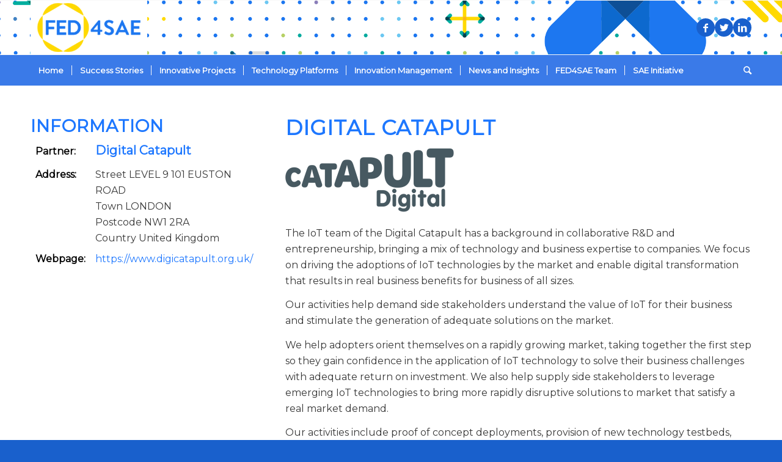

--- FILE ---
content_type: text/html; charset=UTF-8
request_url: https://fed4sae.eu/competences/digicat-united-kingdom/
body_size: 8980
content:
<!DOCTYPE html>
<html lang="en-US" class="html_stretched responsive av-preloader-disabled av-default-lightbox  html_header_top html_logo_left html_bottom_nav_header html_menu_left html_slim html_header_sticky html_header_shrinking html_mobile_menu_phone html_header_searchicon html_content_align_center html_header_unstick_top html_header_stretch_disabled html_av-submenu-hidden html_av-submenu-display-click html_av-overlay-side html_av-overlay-side-classic html_av-submenu-noclone html_entry_id_123 av-cookies-no-cookie-consent av-no-preview html_text_menu_active ">
<head>
<meta charset="UTF-8" />
<meta name="robots" content="index, follow" />


<!-- mobile setting -->
<meta name="viewport" content="width=device-width, initial-scale=1">

<!-- Scripts/CSS and wp_head hook -->
<title>DIGICAT – United Kingdom &#8211; FED4SAE</title>
<link rel='dns-prefetch' href='//s.w.org' />
<link rel="alternate" type="application/rss+xml" title="FED4SAE &raquo; Feed" href="https://fed4sae.eu/feed/" />
<link rel="alternate" type="application/rss+xml" title="FED4SAE &raquo; Comments Feed" href="https://fed4sae.eu/comments/feed/" />

<!-- google webfont font replacement -->

			<script type='text/javascript'>

				(function() {
					
					/*	check if webfonts are disabled by user setting via cookie - or user must opt in.	*/
					var html = document.getElementsByTagName('html')[0];
					var cookie_check = html.className.indexOf('av-cookies-needs-opt-in') >= 0 || html.className.indexOf('av-cookies-can-opt-out') >= 0;
					var allow_continue = true;
					var silent_accept_cookie = html.className.indexOf('av-cookies-user-silent-accept') >= 0;

					if( cookie_check && ! silent_accept_cookie )
					{
						if( ! document.cookie.match(/aviaCookieConsent/) || html.className.indexOf('av-cookies-session-refused') >= 0 )
						{
							allow_continue = false;
						}
						else
						{
							if( ! document.cookie.match(/aviaPrivacyRefuseCookiesHideBar/) )
							{
								allow_continue = false;
							}
							else if( ! document.cookie.match(/aviaPrivacyEssentialCookiesEnabled/) )
							{
								allow_continue = false;
							}
							else if( document.cookie.match(/aviaPrivacyGoogleWebfontsDisabled/) )
							{
								allow_continue = false;
							}
						}
					}
					
					if( allow_continue )
					{
						var f = document.createElement('link');
					
						f.type 	= 'text/css';
						f.rel 	= 'stylesheet';
						f.href 	= '//fonts.googleapis.com/css?family=Montserrat';
						f.id 	= 'avia-google-webfont';

						document.getElementsByTagName('head')[0].appendChild(f);
					}
				})();
			
			</script>
					<script type="text/javascript">
			window._wpemojiSettings = {"baseUrl":"https:\/\/s.w.org\/images\/core\/emoji\/13.0.1\/72x72\/","ext":".png","svgUrl":"https:\/\/s.w.org\/images\/core\/emoji\/13.0.1\/svg\/","svgExt":".svg","source":{"concatemoji":"https:\/\/fed4sae.eu\/wp-includes\/js\/wp-emoji-release.min.js?ver=5.6.6"}};
			!function(e,a,t){var n,r,o,i=a.createElement("canvas"),p=i.getContext&&i.getContext("2d");function s(e,t){var a=String.fromCharCode;p.clearRect(0,0,i.width,i.height),p.fillText(a.apply(this,e),0,0);e=i.toDataURL();return p.clearRect(0,0,i.width,i.height),p.fillText(a.apply(this,t),0,0),e===i.toDataURL()}function c(e){var t=a.createElement("script");t.src=e,t.defer=t.type="text/javascript",a.getElementsByTagName("head")[0].appendChild(t)}for(o=Array("flag","emoji"),t.supports={everything:!0,everythingExceptFlag:!0},r=0;r<o.length;r++)t.supports[o[r]]=function(e){if(!p||!p.fillText)return!1;switch(p.textBaseline="top",p.font="600 32px Arial",e){case"flag":return s([127987,65039,8205,9895,65039],[127987,65039,8203,9895,65039])?!1:!s([55356,56826,55356,56819],[55356,56826,8203,55356,56819])&&!s([55356,57332,56128,56423,56128,56418,56128,56421,56128,56430,56128,56423,56128,56447],[55356,57332,8203,56128,56423,8203,56128,56418,8203,56128,56421,8203,56128,56430,8203,56128,56423,8203,56128,56447]);case"emoji":return!s([55357,56424,8205,55356,57212],[55357,56424,8203,55356,57212])}return!1}(o[r]),t.supports.everything=t.supports.everything&&t.supports[o[r]],"flag"!==o[r]&&(t.supports.everythingExceptFlag=t.supports.everythingExceptFlag&&t.supports[o[r]]);t.supports.everythingExceptFlag=t.supports.everythingExceptFlag&&!t.supports.flag,t.DOMReady=!1,t.readyCallback=function(){t.DOMReady=!0},t.supports.everything||(n=function(){t.readyCallback()},a.addEventListener?(a.addEventListener("DOMContentLoaded",n,!1),e.addEventListener("load",n,!1)):(e.attachEvent("onload",n),a.attachEvent("onreadystatechange",function(){"complete"===a.readyState&&t.readyCallback()})),(n=t.source||{}).concatemoji?c(n.concatemoji):n.wpemoji&&n.twemoji&&(c(n.twemoji),c(n.wpemoji)))}(window,document,window._wpemojiSettings);
		</script>
		<style type="text/css">
img.wp-smiley,
img.emoji {
	display: inline !important;
	border: none !important;
	box-shadow: none !important;
	height: 1em !important;
	width: 1em !important;
	margin: 0 .07em !important;
	vertical-align: -0.1em !important;
	background: none !important;
	padding: 0 !important;
}
</style>
	<link rel='stylesheet' id='avia-grid-css'  href='https://fed4sae.eu/wp-content/themes/enfold/css/grid.css?ver=4.7.6.3' type='text/css' media='all' />
<link rel='stylesheet' id='avia-base-css'  href='https://fed4sae.eu/wp-content/themes/enfold/css/base.css?ver=4.7.6.3' type='text/css' media='all' />
<link rel='stylesheet' id='avia-layout-css'  href='https://fed4sae.eu/wp-content/themes/enfold/css/layout.css?ver=4.7.6.3' type='text/css' media='all' />
<link rel='stylesheet' id='avia-module-audioplayer-css'  href='https://fed4sae.eu/wp-content/themes/enfold/config-templatebuilder/avia-shortcodes/audio-player/audio-player.css?ver=5.6.6' type='text/css' media='all' />
<link rel='stylesheet' id='avia-module-blog-css'  href='https://fed4sae.eu/wp-content/themes/enfold/config-templatebuilder/avia-shortcodes/blog/blog.css?ver=5.6.6' type='text/css' media='all' />
<link rel='stylesheet' id='avia-module-postslider-css'  href='https://fed4sae.eu/wp-content/themes/enfold/config-templatebuilder/avia-shortcodes/postslider/postslider.css?ver=5.6.6' type='text/css' media='all' />
<link rel='stylesheet' id='avia-module-button-css'  href='https://fed4sae.eu/wp-content/themes/enfold/config-templatebuilder/avia-shortcodes/buttons/buttons.css?ver=5.6.6' type='text/css' media='all' />
<link rel='stylesheet' id='avia-module-buttonrow-css'  href='https://fed4sae.eu/wp-content/themes/enfold/config-templatebuilder/avia-shortcodes/buttonrow/buttonrow.css?ver=5.6.6' type='text/css' media='all' />
<link rel='stylesheet' id='avia-module-button-fullwidth-css'  href='https://fed4sae.eu/wp-content/themes/enfold/config-templatebuilder/avia-shortcodes/buttons_fullwidth/buttons_fullwidth.css?ver=5.6.6' type='text/css' media='all' />
<link rel='stylesheet' id='avia-module-catalogue-css'  href='https://fed4sae.eu/wp-content/themes/enfold/config-templatebuilder/avia-shortcodes/catalogue/catalogue.css?ver=5.6.6' type='text/css' media='all' />
<link rel='stylesheet' id='avia-module-comments-css'  href='https://fed4sae.eu/wp-content/themes/enfold/config-templatebuilder/avia-shortcodes/comments/comments.css?ver=5.6.6' type='text/css' media='all' />
<link rel='stylesheet' id='avia-module-contact-css'  href='https://fed4sae.eu/wp-content/themes/enfold/config-templatebuilder/avia-shortcodes/contact/contact.css?ver=5.6.6' type='text/css' media='all' />
<link rel='stylesheet' id='avia-module-slideshow-css'  href='https://fed4sae.eu/wp-content/themes/enfold/config-templatebuilder/avia-shortcodes/slideshow/slideshow.css?ver=5.6.6' type='text/css' media='all' />
<link rel='stylesheet' id='avia-module-slideshow-contentpartner-css'  href='https://fed4sae.eu/wp-content/themes/enfold/config-templatebuilder/avia-shortcodes/contentslider/contentslider.css?ver=5.6.6' type='text/css' media='all' />
<link rel='stylesheet' id='avia-module-countdown-css'  href='https://fed4sae.eu/wp-content/themes/enfold/config-templatebuilder/avia-shortcodes/countdown/countdown.css?ver=5.6.6' type='text/css' media='all' />
<link rel='stylesheet' id='avia-module-gallery-css'  href='https://fed4sae.eu/wp-content/themes/enfold/config-templatebuilder/avia-shortcodes/gallery/gallery.css?ver=5.6.6' type='text/css' media='all' />
<link rel='stylesheet' id='avia-module-gallery-hor-css'  href='https://fed4sae.eu/wp-content/themes/enfold/config-templatebuilder/avia-shortcodes/gallery_horizontal/gallery_horizontal.css?ver=5.6.6' type='text/css' media='all' />
<link rel='stylesheet' id='avia-module-maps-css'  href='https://fed4sae.eu/wp-content/themes/enfold/config-templatebuilder/avia-shortcodes/google_maps/google_maps.css?ver=5.6.6' type='text/css' media='all' />
<link rel='stylesheet' id='avia-module-gridrow-css'  href='https://fed4sae.eu/wp-content/themes/enfold/config-templatebuilder/avia-shortcodes/grid_row/grid_row.css?ver=5.6.6' type='text/css' media='all' />
<link rel='stylesheet' id='avia-module-heading-css'  href='https://fed4sae.eu/wp-content/themes/enfold/config-templatebuilder/avia-shortcodes/heading/heading.css?ver=5.6.6' type='text/css' media='all' />
<link rel='stylesheet' id='avia-module-rotator-css'  href='https://fed4sae.eu/wp-content/themes/enfold/config-templatebuilder/avia-shortcodes/headline_rotator/headline_rotator.css?ver=5.6.6' type='text/css' media='all' />
<link rel='stylesheet' id='avia-module-hr-css'  href='https://fed4sae.eu/wp-content/themes/enfold/config-templatebuilder/avia-shortcodes/hr/hr.css?ver=5.6.6' type='text/css' media='all' />
<link rel='stylesheet' id='avia-module-icon-css'  href='https://fed4sae.eu/wp-content/themes/enfold/config-templatebuilder/avia-shortcodes/icon/icon.css?ver=5.6.6' type='text/css' media='all' />
<link rel='stylesheet' id='avia-module-iconbox-css'  href='https://fed4sae.eu/wp-content/themes/enfold/config-templatebuilder/avia-shortcodes/iconbox/iconbox.css?ver=5.6.6' type='text/css' media='all' />
<link rel='stylesheet' id='avia-module-icongrid-css'  href='https://fed4sae.eu/wp-content/themes/enfold/config-templatebuilder/avia-shortcodes/icongrid/icongrid.css?ver=5.6.6' type='text/css' media='all' />
<link rel='stylesheet' id='avia-module-iconlist-css'  href='https://fed4sae.eu/wp-content/themes/enfold/config-templatebuilder/avia-shortcodes/iconlist/iconlist.css?ver=5.6.6' type='text/css' media='all' />
<link rel='stylesheet' id='avia-module-image-css'  href='https://fed4sae.eu/wp-content/themes/enfold/config-templatebuilder/avia-shortcodes/image/image.css?ver=5.6.6' type='text/css' media='all' />
<link rel='stylesheet' id='avia-module-hotspot-css'  href='https://fed4sae.eu/wp-content/themes/enfold/config-templatebuilder/avia-shortcodes/image_hotspots/image_hotspots.css?ver=5.6.6' type='text/css' media='all' />
<link rel='stylesheet' id='avia-module-magazine-css'  href='https://fed4sae.eu/wp-content/themes/enfold/config-templatebuilder/avia-shortcodes/magazine/magazine.css?ver=5.6.6' type='text/css' media='all' />
<link rel='stylesheet' id='avia-module-masonry-css'  href='https://fed4sae.eu/wp-content/themes/enfold/config-templatebuilder/avia-shortcodes/masonry_entries/masonry_entries.css?ver=5.6.6' type='text/css' media='all' />
<link rel='stylesheet' id='avia-siteloader-css'  href='https://fed4sae.eu/wp-content/themes/enfold/css/avia-snippet-site-preloader.css?ver=5.6.6' type='text/css' media='all' />
<link rel='stylesheet' id='avia-module-menu-css'  href='https://fed4sae.eu/wp-content/themes/enfold/config-templatebuilder/avia-shortcodes/menu/menu.css?ver=5.6.6' type='text/css' media='all' />
<link rel='stylesheet' id='avia-modfule-notification-css'  href='https://fed4sae.eu/wp-content/themes/enfold/config-templatebuilder/avia-shortcodes/notification/notification.css?ver=5.6.6' type='text/css' media='all' />
<link rel='stylesheet' id='avia-module-numbers-css'  href='https://fed4sae.eu/wp-content/themes/enfold/config-templatebuilder/avia-shortcodes/numbers/numbers.css?ver=5.6.6' type='text/css' media='all' />
<link rel='stylesheet' id='avia-module-portfolio-css'  href='https://fed4sae.eu/wp-content/themes/enfold/config-templatebuilder/avia-shortcodes/portfolio/portfolio.css?ver=5.6.6' type='text/css' media='all' />
<link rel='stylesheet' id='avia-module-post-metadata-css'  href='https://fed4sae.eu/wp-content/themes/enfold/config-templatebuilder/avia-shortcodes/post_metadata/post_metadata.css?ver=5.6.6' type='text/css' media='all' />
<link rel='stylesheet' id='avia-module-progress-bar-css'  href='https://fed4sae.eu/wp-content/themes/enfold/config-templatebuilder/avia-shortcodes/progressbar/progressbar.css?ver=5.6.6' type='text/css' media='all' />
<link rel='stylesheet' id='avia-module-promobox-css'  href='https://fed4sae.eu/wp-content/themes/enfold/config-templatebuilder/avia-shortcodes/promobox/promobox.css?ver=5.6.6' type='text/css' media='all' />
<link rel='stylesheet' id='avia-sc-search-css'  href='https://fed4sae.eu/wp-content/themes/enfold/config-templatebuilder/avia-shortcodes/search/search.css?ver=5.6.6' type='text/css' media='all' />
<link rel='stylesheet' id='avia-module-slideshow-accordion-css'  href='https://fed4sae.eu/wp-content/themes/enfold/config-templatebuilder/avia-shortcodes/slideshow_accordion/slideshow_accordion.css?ver=5.6.6' type='text/css' media='all' />
<link rel='stylesheet' id='avia-module-slideshow-feature-image-css'  href='https://fed4sae.eu/wp-content/themes/enfold/config-templatebuilder/avia-shortcodes/slideshow_feature_image/slideshow_feature_image.css?ver=5.6.6' type='text/css' media='all' />
<link rel='stylesheet' id='avia-module-slideshow-fullsize-css'  href='https://fed4sae.eu/wp-content/themes/enfold/config-templatebuilder/avia-shortcodes/slideshow_fullsize/slideshow_fullsize.css?ver=5.6.6' type='text/css' media='all' />
<link rel='stylesheet' id='avia-module-slideshow-fullscreen-css'  href='https://fed4sae.eu/wp-content/themes/enfold/config-templatebuilder/avia-shortcodes/slideshow_fullscreen/slideshow_fullscreen.css?ver=5.6.6' type='text/css' media='all' />
<link rel='stylesheet' id='avia-module-slideshow-ls-css'  href='https://fed4sae.eu/wp-content/themes/enfold/config-templatebuilder/avia-shortcodes/slideshow_layerslider/slideshow_layerslider.css?ver=5.6.6' type='text/css' media='all' />
<link rel='stylesheet' id='avia-module-social-css'  href='https://fed4sae.eu/wp-content/themes/enfold/config-templatebuilder/avia-shortcodes/social_share/social_share.css?ver=5.6.6' type='text/css' media='all' />
<link rel='stylesheet' id='avia-module-tabsection-css'  href='https://fed4sae.eu/wp-content/themes/enfold/config-templatebuilder/avia-shortcodes/tab_section/tab_section.css?ver=5.6.6' type='text/css' media='all' />
<link rel='stylesheet' id='avia-module-table-css'  href='https://fed4sae.eu/wp-content/themes/enfold/config-templatebuilder/avia-shortcodes/table/table.css?ver=5.6.6' type='text/css' media='all' />
<link rel='stylesheet' id='avia-module-tabs-css'  href='https://fed4sae.eu/wp-content/themes/enfold/config-templatebuilder/avia-shortcodes/tabs/tabs.css?ver=5.6.6' type='text/css' media='all' />
<link rel='stylesheet' id='avia-module-team-css'  href='https://fed4sae.eu/wp-content/themes/enfold/config-templatebuilder/avia-shortcodes/team/team.css?ver=5.6.6' type='text/css' media='all' />
<link rel='stylesheet' id='avia-module-testimonials-css'  href='https://fed4sae.eu/wp-content/themes/enfold/config-templatebuilder/avia-shortcodes/testimonials/testimonials.css?ver=5.6.6' type='text/css' media='all' />
<link rel='stylesheet' id='avia-module-timeline-css'  href='https://fed4sae.eu/wp-content/themes/enfold/config-templatebuilder/avia-shortcodes/timeline/timeline.css?ver=5.6.6' type='text/css' media='all' />
<link rel='stylesheet' id='avia-module-toggles-css'  href='https://fed4sae.eu/wp-content/themes/enfold/config-templatebuilder/avia-shortcodes/toggles/toggles.css?ver=5.6.6' type='text/css' media='all' />
<link rel='stylesheet' id='avia-module-video-css'  href='https://fed4sae.eu/wp-content/themes/enfold/config-templatebuilder/avia-shortcodes/video/video.css?ver=5.6.6' type='text/css' media='all' />
<link rel='stylesheet' id='avia-scs-css'  href='https://fed4sae.eu/wp-content/themes/enfold/css/shortcodes.css?ver=4.7.6.3' type='text/css' media='all' />
<link rel='stylesheet' id='avia-popup-css-css'  href='https://fed4sae.eu/wp-content/themes/enfold/js/aviapopup/magnific-popup.css?ver=4.7.6.3' type='text/css' media='screen' />
<link rel='stylesheet' id='avia-lightbox-css'  href='https://fed4sae.eu/wp-content/themes/enfold/css/avia-snippet-lightbox.css?ver=4.7.6.3' type='text/css' media='screen' />
<link rel='stylesheet' id='avia-widget-css-css'  href='https://fed4sae.eu/wp-content/themes/enfold/css/avia-snippet-widget.css?ver=4.7.6.3' type='text/css' media='screen' />
<link rel='stylesheet' id='avia-dynamic-css'  href='https://fed4sae.eu/wp-content/uploads/dynamic_avia/enfold.css?ver=6012c66e53054' type='text/css' media='all' />
<link rel='stylesheet' id='avia-custom-css'  href='https://fed4sae.eu/wp-content/themes/enfold/css/custom.css?ver=4.7.6.3' type='text/css' media='all' />
<script type='text/javascript' src='https://fed4sae.eu/wp-includes/js/jquery/jquery.min.js?ver=3.5.1' id='jquery-core-js'></script>
<script type='text/javascript' src='https://fed4sae.eu/wp-includes/js/jquery/jquery-migrate.min.js?ver=3.3.2' id='jquery-migrate-js'></script>
<script type='text/javascript' src='https://fed4sae.eu/wp-content/themes/enfold/js/avia-compat.js?ver=4.7.6.3' id='avia-compat-js'></script>
<link rel="https://api.w.org/" href="https://fed4sae.eu/wp-json/" /><link rel="alternate" type="application/json" href="https://fed4sae.eu/wp-json/wp/v2/pages/123" /><link rel="EditURI" type="application/rsd+xml" title="RSD" href="https://fed4sae.eu/xmlrpc.php?rsd" />
<link rel="wlwmanifest" type="application/wlwmanifest+xml" href="https://fed4sae.eu/wp-includes/wlwmanifest.xml" /> 
<meta name="generator" content="WordPress 5.6.6" />
<link rel="canonical" href="https://fed4sae.eu/competences/digicat-united-kingdom/" />
<link rel='shortlink' href='https://fed4sae.eu/?p=123' />
<link rel="alternate" type="application/json+oembed" href="https://fed4sae.eu/wp-json/oembed/1.0/embed?url=https%3A%2F%2Ffed4sae.eu%2Fcompetences%2Fdigicat-united-kingdom%2F" />
<link rel="alternate" type="text/xml+oembed" href="https://fed4sae.eu/wp-json/oembed/1.0/embed?url=https%3A%2F%2Ffed4sae.eu%2Fcompetences%2Fdigicat-united-kingdom%2F&#038;format=xml" />
<link rel="profile" href="http://gmpg.org/xfn/11" />
<link rel="alternate" type="application/rss+xml" title="FED4SAE RSS2 Feed" href="https://fed4sae.eu/feed/" />
<link rel="pingback" href="https://fed4sae.eu/xmlrpc.php" />
<!--[if lt IE 9]><script src="https://fed4sae.eu/wp-content/themes/enfold/js/html5shiv.js"></script><![endif]-->
<link rel="icon" href="https://fed4sae.eu/wp-content/uploads/2017/11/fed4sae-32.png" type="image/png">
<link rel="icon" href="https://fed4sae.eu/wp-content/uploads/2017/11/fed4sae-32.png" sizes="32x32" />
<link rel="icon" href="https://fed4sae.eu/wp-content/uploads/2017/11/fed4sae-32.png" sizes="192x192" />
<link rel="apple-touch-icon" href="https://fed4sae.eu/wp-content/uploads/2017/11/fed4sae-32.png" />
<meta name="msapplication-TileImage" content="https://fed4sae.eu/wp-content/uploads/2017/11/fed4sae-32.png" />
<style type='text/css'>
@font-face {font-family: 'entypo-fontello'; font-weight: normal; font-style: normal; font-display: auto;
src: url('https://fed4sae.eu/wp-content/themes/enfold/config-templatebuilder/avia-template-builder/assets/fonts/entypo-fontello.woff2') format('woff2'),
url('https://fed4sae.eu/wp-content/themes/enfold/config-templatebuilder/avia-template-builder/assets/fonts/entypo-fontello.woff') format('woff'),
url('https://fed4sae.eu/wp-content/themes/enfold/config-templatebuilder/avia-template-builder/assets/fonts/entypo-fontello.ttf') format('truetype'), 
url('https://fed4sae.eu/wp-content/themes/enfold/config-templatebuilder/avia-template-builder/assets/fonts/entypo-fontello.svg#entypo-fontello') format('svg'),
url('https://fed4sae.eu/wp-content/themes/enfold/config-templatebuilder/avia-template-builder/assets/fonts/entypo-fontello.eot'),
url('https://fed4sae.eu/wp-content/themes/enfold/config-templatebuilder/avia-template-builder/assets/fonts/entypo-fontello.eot?#iefix') format('embedded-opentype');
} #top .avia-font-entypo-fontello, body .avia-font-entypo-fontello, html body [data-av_iconfont='entypo-fontello']:before{ font-family: 'entypo-fontello'; }
</style>

<!--
Debugging Info for Theme support: 

Theme: Enfold
Version: 4.7.6.3
Installed: enfold
AviaFramework Version: 5.0
AviaBuilder Version: 4.7.1.1
aviaElementManager Version: 1.0.1
ML:128-PU:7-PLA:7
WP:5.6.6
Compress: CSS:disabled - JS:disabled
Updates: disabled
PLAu:7
-->
</head>




<body id="top" class="page-template-default page page-id-123 page-child parent-pageid-44  rtl_columns stretched montserrat" itemscope="itemscope" itemtype="https://schema.org/WebPage" >

	
	<div id='wrap_all'>

	
<header id='header' class='all_colors header_color light_bg_color  av_header_top av_logo_left av_bottom_nav_header av_menu_left av_slim av_header_sticky av_header_shrinking av_header_stretch_disabled av_mobile_menu_phone av_header_searchicon av_header_unstick_top av_seperator_small_border'  role="banner" itemscope="itemscope" itemtype="https://schema.org/WPHeader" >

		<div  id='header_main' class='container_wrap container_wrap_logo'>
	
        <div class='container av-logo-container'><div class='inner-container'><span class='logo'><a href='https://fed4sae.eu/'><img height="100" width="300" src='https://fed4sae.eu/wp-content/uploads/2017/11/fed4sae-340-300x138.png' alt='FED4SAE' title='' /></a></span><ul class='noLightbox social_bookmarks icon_count_3'><li class='social_bookmarks_facebook av-social-link-facebook social_icon_1'><a target="_blank" aria-label="Link to Facebook" href='https://www.facebook.com/fed4sae/' aria-hidden='false' data-av_icon='' data-av_iconfont='entypo-fontello' title='Facebook' rel="noopener"><span class='avia_hidden_link_text'>Facebook</span></a></li><li class='social_bookmarks_twitter av-social-link-twitter social_icon_2'><a target="_blank" aria-label="Link to Twitter" href='https://twitter.com/fed4sae' aria-hidden='false' data-av_icon='' data-av_iconfont='entypo-fontello' title='Twitter' rel="noopener"><span class='avia_hidden_link_text'>Twitter</span></a></li><li class='social_bookmarks_linkedin av-social-link-linkedin social_icon_3'><a target="_blank" aria-label="Link to LinkedIn" href='https://www.linkedin.com/company/18332663/' aria-hidden='false' data-av_icon='' data-av_iconfont='entypo-fontello' title='LinkedIn' rel="noopener"><span class='avia_hidden_link_text'>LinkedIn</span></a></li></ul></div></div><div id='header_main_alternate' class='container_wrap'><div class='container'><nav class='main_menu' data-selectname='Select a page'  role="navigation" itemscope="itemscope" itemtype="https://schema.org/SiteNavigationElement" ><div class="avia-menu av-main-nav-wrap"><ul id="avia-menu" class="menu av-main-nav"><li id="menu-item-3351" class="menu-item menu-item-type-custom menu-item-object-custom menu-item-home menu-item-has-children menu-item-top-level menu-item-top-level-1"><a href="https://fed4sae.eu/" itemprop="url"><span class="avia-bullet"></span><span class="avia-menu-text">Home</span><span class="avia-menu-fx"><span class="avia-arrow-wrap"><span class="avia-arrow"></span></span></span></a>


<ul class="sub-menu">
	<li id="menu-item-3353" class="menu-item menu-item-type-post_type menu-item-object-page menu-item-home"><a href="https://fed4sae.eu/" itemprop="url"><span class="avia-bullet"></span><span class="avia-menu-text">About FED4SAE</span></a></li>
	<li id="menu-item-3352" class="menu-item menu-item-type-post_type menu-item-object-page"><a href="https://fed4sae.eu/about-fed4sae/access-to-finance/" itemprop="url"><span class="avia-bullet"></span><span class="avia-menu-text">Access to Finance</span></a></li>
</ul>
</li>
<li id="menu-item-3354" class="menu-item menu-item-type-post_type menu-item-object-page menu-item-top-level menu-item-top-level-2"><a href="https://fed4sae.eu/success-stories/" itemprop="url"><span class="avia-bullet"></span><span class="avia-menu-text">Success Stories</span><span class="avia-menu-fx"><span class="avia-arrow-wrap"><span class="avia-arrow"></span></span></span></a></li>
<li id="menu-item-3355" class="menu-item menu-item-type-post_type menu-item-object-page menu-item-top-level menu-item-top-level-3"><a href="https://fed4sae.eu/innovative-projects/" itemprop="url"><span class="avia-bullet"></span><span class="avia-menu-text">Innovative Projects</span><span class="avia-menu-fx"><span class="avia-arrow-wrap"><span class="avia-arrow"></span></span></span></a></li>
<li id="menu-item-3356" class="menu-item menu-item-type-post_type menu-item-object-page menu-item-top-level menu-item-top-level-4"><a href="https://fed4sae.eu/technology-platforms/" itemprop="url"><span class="avia-bullet"></span><span class="avia-menu-text">Technology Platforms</span><span class="avia-menu-fx"><span class="avia-arrow-wrap"><span class="avia-arrow"></span></span></span></a></li>
<li id="menu-item-3357" class="menu-item menu-item-type-post_type menu-item-object-page menu-item-top-level menu-item-top-level-5"><a href="https://fed4sae.eu/innovation-management/" itemprop="url"><span class="avia-bullet"></span><span class="avia-menu-text">Innovation Management</span><span class="avia-menu-fx"><span class="avia-arrow-wrap"><span class="avia-arrow"></span></span></span></a></li>
<li id="menu-item-3358" class="menu-item menu-item-type-post_type menu-item-object-page menu-item-has-children menu-item-top-level menu-item-top-level-6"><a href="https://fed4sae.eu/news-and-insights/" itemprop="url"><span class="avia-bullet"></span><span class="avia-menu-text">News and Insights</span><span class="avia-menu-fx"><span class="avia-arrow-wrap"><span class="avia-arrow"></span></span></span></a>


<ul class="sub-menu">
	<li id="menu-item-3359" class="menu-item menu-item-type-post_type menu-item-object-page"><a href="https://fed4sae.eu/news-and-insights/articles-and-newsletters/" itemprop="url"><span class="avia-bullet"></span><span class="avia-menu-text">Articles and newsletters</span></a></li>
	<li id="menu-item-3360" class="menu-item menu-item-type-post_type menu-item-object-page"><a href="https://fed4sae.eu/news-and-insights/events/" itemprop="url"><span class="avia-bullet"></span><span class="avia-menu-text">Meetings and Events</span></a></li>
	<li id="menu-item-3361" class="menu-item menu-item-type-post_type menu-item-object-page"><a href="https://fed4sae.eu/news-and-insights/webinars/" itemprop="url"><span class="avia-bullet"></span><span class="avia-menu-text">Webinars</span></a></li>
	<li id="menu-item-3362" class="menu-item menu-item-type-post_type menu-item-object-page"><a href="https://fed4sae.eu/news-and-insights/photo-gallery/" itemprop="url"><span class="avia-bullet"></span><span class="avia-menu-text">Photo gallery</span></a></li>
</ul>
</li>
<li id="menu-item-3363" class="menu-item menu-item-type-post_type menu-item-object-page menu-item-top-level menu-item-top-level-7"><a href="https://fed4sae.eu/fed4sae-team/" itemprop="url"><span class="avia-bullet"></span><span class="avia-menu-text">FED4SAE Team</span><span class="avia-menu-fx"><span class="avia-arrow-wrap"><span class="avia-arrow"></span></span></span></a></li>
<li id="menu-item-3368" class="menu-item menu-item-type-post_type menu-item-object-page menu-item-top-level menu-item-top-level-8"><a href="https://fed4sae.eu/sae-initiative/" itemprop="url"><span class="avia-bullet"></span><span class="avia-menu-text">SAE Initiative</span><span class="avia-menu-fx"><span class="avia-arrow-wrap"><span class="avia-arrow"></span></span></span></a></li>
<li id="menu-item-search" class="noMobile menu-item menu-item-search-dropdown menu-item-avia-special"><a aria-label="Search" href="?s=" rel="nofollow" data-avia-search-tooltip="

&lt;form role=&quot;search&quot; action=&quot;https://fed4sae.eu/&quot; id=&quot;searchform&quot; method=&quot;get&quot; class=&quot;&quot;&gt;
	&lt;div&gt;
		&lt;input type=&quot;submit&quot; value=&quot;&quot; id=&quot;searchsubmit&quot; class=&quot;button avia-font-entypo-fontello&quot; /&gt;
		&lt;input type=&quot;text&quot; id=&quot;s&quot; name=&quot;s&quot; value=&quot;&quot; placeholder='Search' /&gt;
			&lt;/div&gt;
&lt;/form&gt;" aria-hidden='false' data-av_icon='' data-av_iconfont='entypo-fontello'><span class="avia_hidden_link_text">Search</span></a></li><li class="av-burger-menu-main menu-item-avia-special ">
	        			<a href="#" aria-label="Menu" aria-hidden="false">
							<span class="av-hamburger av-hamburger--spin av-js-hamburger">
								<span class="av-hamburger-box">
						          <span class="av-hamburger-inner"></span>
						          <strong>Menu</strong>
								</span>
							</span>
							<span class="avia_hidden_link_text">Menu</span>
						</a>
	        		   </li></ul></div></nav></div> </div> 
		<!-- end container_wrap-->
		</div>
		<div class='header_bg'></div>

<!-- end header -->
</header>
		
	<div id='main' class='all_colors' data-scroll-offset='88'>

	<div   class='main_color container_wrap_first container_wrap fullsize' style=' '  ><div class='container' ><main  role="main" itemprop="mainContentOfPage"  class='template-page content  av-content-full alpha units'><div class='post-entry post-entry-type-page post-entry-123'><div class='entry-content-wrapper clearfix'><div class="flex_column av_one_third  flex_column_div av-zero-column-padding first  avia-builder-el-0  el_before_av_two_third  avia-builder-el-first  " style='border-radius:0px; '><section class="av_textblock_section "  itemscope="itemscope" itemtype="https://schema.org/CreativeWork" ><div class='avia_textblock  '   itemprop="text" ><h2>Information</h2>
<table class="table-empty">
<tbody>
<tr>
<td><strong>Partner:</strong></td>
<td>
<h3>Digital Catapult</h3>
</td>
</tr>
<tr>
<td><strong>Address:</strong></td>
<td>Street LEVEL 9 101 EUSTON ROAD<br />
Town LONDON<br />
Postcode NW1 2RA<br />
Country United Kingdom</td>
</tr>
<tr>
<td><strong>Webpage:</strong></td>
<td><a href="https://www.digicatapult.org.uk/">https://www.digicatapult.org.uk/</a></td>
</tr>
</tbody>
</table>
</div></section></div><div class="flex_column av_two_third  flex_column_div av-zero-column-padding   avia-builder-el-2  el_after_av_one_third  el_before_av_two_third  " style='border-radius:0px; '><section class="av_textblock_section "  itemscope="itemscope" itemtype="https://schema.org/CreativeWork" ><div class='avia_textblock  '   itemprop="text" ><h1>Digital Catapult</h1>
<p><img loading="lazy" class="wp-image-2491 size-full alignnone" src="https://fed4sae.eu/wp-content/uploads/2020/12/digicat-gray.png" alt="" width="276" height="105" /></p>
<p>The IoT team of the Digital Catapult has a background in collaborative R&#038;D and entrepreneurship, bringing a mix of technology and business expertise to companies. We focus on driving the adoptions of IoT technologies by the market and enable digital transformation that results in real business benefits for business of all sizes.</p>
<p>Our activities help demand side stakeholders understand the value of IoT for their business and stimulate the generation of adequate solutions on the market.</p>
<p>We help adopters orient themselves on a rapidly growing market, taking together the first step so they gain confidence in the application of IoT technology to solve their business challenges with adequate return on investment. We also help supply side stakeholders to leverage emerging IoT technologies to bring more rapidly disruptive solutions to market that satisfy a real market demand.</p>
<p>Our activities include proof of concept deployments, provision of new technology testbeds, innovation support activities, end to end solution architecture, advice regarding component selection, use case testing and IoT service monetization.</p>
<p>For FED4SAE, our team focuses on stimulating innovation around new emerging IoT network technologies such as Low Power Wide Area networks. We offer access to both LORWAN testbeds and Sigfox network.</p>
<p>Digital Catapult can provide AE companies with high level contacts with large companies looking for CPS solutions as part of their digital transformation strategies, as well as with project management following an agile methodology. We can also assist SMEs with respect to selecting electronics manufacturers in the UK and follow on funding opportunities including investment.</p>
</div></section></div></p>
<div class="flex_column av_two_third  flex_column_div av-zero-column-padding first  avia-builder-el-4  el_after_av_two_third  avia-builder-el-last  column-top-margin" style='border-radius:0px; '></div>
</div></div></main><!-- close content main element --> <!-- section close by builder template -->		</div><!--end builder template--></div><!-- close default .container_wrap element -->						<div class='container_wrap footer_color' id='footer'>

					<div class='container'>

						<div class='flex_column av_one_half  first el_before_av_one_half'><section id="search-2" class="widget clearfix widget_search"><h3 class="widgettitle">Search</h3>

<form action="https://fed4sae.eu/" id="searchform" method="get" class="">
	<div>
		<input type="submit" value="" id="searchsubmit" class="button avia-font-entypo-fontello" />
		<input type="text" id="s" name="s" value="" placeholder='Search' />
			</div>
</form><span class="seperator extralight-border"></span></section><section id="media_image-2" class="widget clearfix widget_media_image"><img width="245" height="80" src="https://fed4sae.eu/wp-content/uploads/2017/11/H2020_Logo_250px1.png" class="avia-img-lazy-loading-1030 image wp-image-1030  attachment-full size-full" alt="" loading="lazy" style="max-width: 100%; height: auto;" /><span class="seperator extralight-border"></span></section></div><div class='flex_column av_one_half  el_after_av_one_half  el_before_av_one_half '><section id="text-2" class="widget clearfix widget_text"><h3 class="widgettitle">Contact</h3>			<div class="textwidget"><table class="table-empty">
<tbody>
<tr>
<td><strong>Email:</strong></td>
<td>in&#102;&#111;&#64;&#x66;&#x65;&#x64;&#x34;sa&#101;&#46;&#101;&#x75;</td>
</tr>
</tbody>
</table>
</div>
		<span class="seperator extralight-border"></span></section><section id="nav_menu-2" class="widget clearfix widget_nav_menu"><div class="menu-footer-menu-container"><ul id="menu-footer-menu" class="menu"><li id="menu-item-1267" class="menu-item menu-item-type-post_type menu-item-object-page menu-item-1267"><a href="https://fed4sae.eu/sitemap/">Sitemap</a></li>
<li id="menu-item-1305" class="menu-item menu-item-type-post_type menu-item-object-page menu-item-privacy-policy menu-item-1305"><a href="https://fed4sae.eu/privacy-policy/">Privacy Policy</a></li>
</ul></div><span class="seperator extralight-border"></span></section></div>
					</div>

				<!-- ####### END FOOTER CONTAINER ####### -->
				</div>

	

			<!-- end main -->
		</div>
		
		<!-- end wrap_all --></div>

<a href='#top' title='Scroll to top' id='scroll-top-link' aria-hidden='true' data-av_icon='' data-av_iconfont='entypo-fontello'><span class="avia_hidden_link_text">Scroll to top</span></a>

<div id="fb-root"></div>


 <script type='text/javascript'>
 /* <![CDATA[ */  
var avia_framework_globals = avia_framework_globals || {};
    avia_framework_globals.frameworkUrl = 'https://fed4sae.eu/wp-content/themes/enfold/framework/';
    avia_framework_globals.installedAt = 'https://fed4sae.eu/wp-content/themes/enfold/';
    avia_framework_globals.ajaxurl = 'https://fed4sae.eu/wp-admin/admin-ajax.php';
/* ]]> */ 
</script>
 
 <script type='text/javascript' src='https://fed4sae.eu/wp-content/themes/enfold/js/avia.js?ver=4.7.6.3' id='avia-default-js'></script>
<script type='text/javascript' src='https://fed4sae.eu/wp-content/themes/enfold/js/shortcodes.js?ver=4.7.6.3' id='avia-shortcodes-js'></script>
<script type='text/javascript' src='https://fed4sae.eu/wp-content/themes/enfold/config-templatebuilder/avia-shortcodes/audio-player/audio-player.js?ver=5.6.6' id='avia-module-audioplayer-js'></script>
<script type='text/javascript' src='https://fed4sae.eu/wp-content/themes/enfold/config-templatebuilder/avia-shortcodes/contact/contact.js?ver=5.6.6' id='avia-module-contact-js'></script>
<script type='text/javascript' src='https://fed4sae.eu/wp-content/themes/enfold/config-templatebuilder/avia-shortcodes/slideshow/slideshow.js?ver=5.6.6' id='avia-module-slideshow-js'></script>
<script type='text/javascript' src='https://fed4sae.eu/wp-content/themes/enfold/config-templatebuilder/avia-shortcodes/countdown/countdown.js?ver=5.6.6' id='avia-module-countdown-js'></script>
<script type='text/javascript' src='https://fed4sae.eu/wp-content/themes/enfold/config-templatebuilder/avia-shortcodes/gallery/gallery.js?ver=5.6.6' id='avia-module-gallery-js'></script>
<script type='text/javascript' src='https://fed4sae.eu/wp-content/themes/enfold/config-templatebuilder/avia-shortcodes/gallery_horizontal/gallery_horizontal.js?ver=5.6.6' id='avia-module-gallery-hor-js'></script>
<script type='text/javascript' src='https://fed4sae.eu/wp-content/themes/enfold/config-templatebuilder/avia-shortcodes/headline_rotator/headline_rotator.js?ver=5.6.6' id='avia-module-rotator-js'></script>
<script type='text/javascript' src='https://fed4sae.eu/wp-content/themes/enfold/config-templatebuilder/avia-shortcodes/icongrid/icongrid.js?ver=5.6.6' id='avia-module-icongrid-js'></script>
<script type='text/javascript' src='https://fed4sae.eu/wp-content/themes/enfold/config-templatebuilder/avia-shortcodes/iconlist/iconlist.js?ver=5.6.6' id='avia-module-iconlist-js'></script>
<script type='text/javascript' src='https://fed4sae.eu/wp-content/themes/enfold/config-templatebuilder/avia-shortcodes/image_hotspots/image_hotspots.js?ver=5.6.6' id='avia-module-hotspot-js'></script>
<script type='text/javascript' src='https://fed4sae.eu/wp-content/themes/enfold/config-templatebuilder/avia-shortcodes/magazine/magazine.js?ver=5.6.6' id='avia-module-magazine-js'></script>
<script type='text/javascript' src='https://fed4sae.eu/wp-content/themes/enfold/config-templatebuilder/avia-shortcodes/portfolio/isotope.js?ver=5.6.6' id='avia-module-isotope-js'></script>
<script type='text/javascript' src='https://fed4sae.eu/wp-content/themes/enfold/config-templatebuilder/avia-shortcodes/masonry_entries/masonry_entries.js?ver=5.6.6' id='avia-module-masonry-js'></script>
<script type='text/javascript' src='https://fed4sae.eu/wp-content/themes/enfold/config-templatebuilder/avia-shortcodes/menu/menu.js?ver=5.6.6' id='avia-module-menu-js'></script>
<script type='text/javascript' src='https://fed4sae.eu/wp-content/themes/enfold/config-templatebuilder/avia-shortcodes/notification/notification.js?ver=5.6.6' id='avia-mofdule-notification-js'></script>
<script type='text/javascript' src='https://fed4sae.eu/wp-content/themes/enfold/config-templatebuilder/avia-shortcodes/numbers/numbers.js?ver=5.6.6' id='avia-module-numbers-js'></script>
<script type='text/javascript' src='https://fed4sae.eu/wp-content/themes/enfold/config-templatebuilder/avia-shortcodes/portfolio/portfolio.js?ver=5.6.6' id='avia-module-portfolio-js'></script>
<script type='text/javascript' src='https://fed4sae.eu/wp-content/themes/enfold/config-templatebuilder/avia-shortcodes/progressbar/progressbar.js?ver=5.6.6' id='avia-module-progress-bar-js'></script>
<script type='text/javascript' src='https://fed4sae.eu/wp-content/themes/enfold/config-templatebuilder/avia-shortcodes/slideshow/slideshow-video.js?ver=5.6.6' id='avia-module-slideshow-video-js'></script>
<script type='text/javascript' src='https://fed4sae.eu/wp-content/themes/enfold/config-templatebuilder/avia-shortcodes/slideshow_accordion/slideshow_accordion.js?ver=5.6.6' id='avia-module-slideshow-accordion-js'></script>
<script type='text/javascript' src='https://fed4sae.eu/wp-content/themes/enfold/config-templatebuilder/avia-shortcodes/slideshow_fullscreen/slideshow_fullscreen.js?ver=5.6.6' id='avia-module-slideshow-fullscreen-js'></script>
<script type='text/javascript' src='https://fed4sae.eu/wp-content/themes/enfold/config-templatebuilder/avia-shortcodes/slideshow_layerslider/slideshow_layerslider.js?ver=5.6.6' id='avia-module-slideshow-ls-js'></script>
<script type='text/javascript' src='https://fed4sae.eu/wp-content/themes/enfold/config-templatebuilder/avia-shortcodes/tab_section/tab_section.js?ver=5.6.6' id='avia-module-tabsection-js'></script>
<script type='text/javascript' src='https://fed4sae.eu/wp-content/themes/enfold/config-templatebuilder/avia-shortcodes/tabs/tabs.js?ver=5.6.6' id='avia-module-tabs-js'></script>
<script type='text/javascript' src='https://fed4sae.eu/wp-content/themes/enfold/config-templatebuilder/avia-shortcodes/testimonials/testimonials.js?ver=5.6.6' id='avia-module-testimonials-js'></script>
<script type='text/javascript' src='https://fed4sae.eu/wp-content/themes/enfold/config-templatebuilder/avia-shortcodes/timeline/timeline.js?ver=5.6.6' id='avia-module-timeline-js'></script>
<script type='text/javascript' src='https://fed4sae.eu/wp-content/themes/enfold/config-templatebuilder/avia-shortcodes/toggles/toggles.js?ver=5.6.6' id='avia-module-toggles-js'></script>
<script type='text/javascript' src='https://fed4sae.eu/wp-content/themes/enfold/config-templatebuilder/avia-shortcodes/video/video.js?ver=5.6.6' id='avia-module-video-js'></script>
<script type='text/javascript' src='https://fed4sae.eu/wp-content/themes/enfold/js/aviapopup/jquery.magnific-popup.min.js?ver=4.7.6.3' id='avia-popup-js-js'></script>
<script type='text/javascript' src='https://fed4sae.eu/wp-content/themes/enfold/js/avia-snippet-lightbox.js?ver=4.7.6.3' id='avia-lightbox-activation-js'></script>
<script type='text/javascript' src='https://fed4sae.eu/wp-content/themes/enfold/js/avia-snippet-megamenu.js?ver=4.7.6.3' id='avia-megamenu-js'></script>
<script type='text/javascript' src='https://fed4sae.eu/wp-content/themes/enfold/js/avia-snippet-sticky-header.js?ver=4.7.6.3' id='avia-sticky-header-js'></script>
<script type='text/javascript' src='https://fed4sae.eu/wp-content/themes/enfold/js/avia-snippet-widget.js?ver=4.7.6.3' id='avia-widget-js-js'></script>
<script type='text/javascript' src='https://fed4sae.eu/wp-content/themes/enfold/config-gutenberg/js/avia_blocks_front.js?ver=4.7.6.3' id='avia_blocks_front_script-js'></script>
<script type='text/javascript' src='https://fed4sae.eu/wp-includes/js/wp-embed.min.js?ver=5.6.6' id='wp-embed-js'></script>

<script type='text/javascript'>
			
	(function($) {
					
			/*	check if google analytics tracking is disabled by user setting via cookie - or user must opt in.	*/
					
			var analytics_code = "<!-- Global site tag (gtag.js) - Google Analytics -->\n<script async src=\"https:\/\/www.googletagmanager.com\/gtag\/js?id=UA-109681541-1\"><\/script>\n<script>\n  window.dataLayer = window.dataLayer || [];\n  function gtag(){dataLayer.push(arguments);}\n  gtag('js', new Date());\n\n  gtag('config', 'UA-109681541-1');\n<\/script>".replace(/\"/g, '"' );
			var html = document.getElementsByTagName('html')[0];

			$('html').on( 'avia-cookie-settings-changed', function(e) 
			{
					var cookie_check = html.className.indexOf('av-cookies-needs-opt-in') >= 0 || html.className.indexOf('av-cookies-can-opt-out') >= 0;
					var allow_continue = true;
					var silent_accept_cookie = html.className.indexOf('av-cookies-user-silent-accept') >= 0;
					var script_loaded = $( 'script.google_analytics_scripts' );

					if( cookie_check && ! silent_accept_cookie )
					{
						if( ! document.cookie.match(/aviaCookieConsent/) || html.className.indexOf('av-cookies-session-refused') >= 0 )
						{
							allow_continue = false;
						}
						else
						{
							if( ! document.cookie.match(/aviaPrivacyRefuseCookiesHideBar/) )
							{
								allow_continue = false;
							}
							else if( ! document.cookie.match(/aviaPrivacyEssentialCookiesEnabled/) )
							{
								allow_continue = false;
							}
							else if( document.cookie.match(/aviaPrivacyGoogleTrackingDisabled/) )
							{
								allow_continue = false;
							}
						}
					}

					if( ! allow_continue )
					{ 
//						window['ga-disable-UA-109681541-1'] = true;
						if( script_loaded.length > 0 )
						{
							script_loaded.remove();
						}
					}
					else
					{
						if( script_loaded.length == 0 )
						{
							$('head').append( analytics_code );
						}
					}
			});
			
			$('html').trigger( 'avia-cookie-settings-changed' );
						
	})( jQuery );
				
</script></body>
</html>


--- FILE ---
content_type: text/css
request_url: https://fed4sae.eu/wp-content/uploads/dynamic_avia/enfold.css?ver=6012c66e53054
body_size: 15747
content:


::-moz-selection{background-color: #1d77ff;color: #ffffff;}::selection{background-color: #1d77ff;color: #ffffff;}html.html_boxed {background: #ffffff   center center  repeat scroll;}body, body .avia-tooltip {font-size: 16px; }.socket_color, .socket_color div, .socket_color header, .socket_color main, .socket_color aside, .socket_color footer, .socket_color article, .socket_color nav, .socket_color section, .socket_color  span, .socket_color  applet, .socket_color object, .socket_color iframe, .socket_color h1, .socket_color h2, .socket_color h3, .socket_color h4, .socket_color h5, .socket_color h6, .socket_color p, .socket_color blockquote, .socket_color pre, .socket_color a, .socket_color abbr, .socket_color acronym, .socket_color address, .socket_color big, .socket_color cite, .socket_color code, .socket_color del, .socket_color dfn, .socket_color em, .socket_color img, .socket_color ins, .socket_color kbd, .socket_color q, .socket_color s, .socket_color samp, .socket_color small, .socket_color strike, .socket_color strong, .socket_color sub, .socket_color sup, .socket_color tt, .socket_color var, .socket_color b, .socket_color u, .socket_color i, .socket_color center, .socket_color dl, .socket_color dt, .socket_color dd, .socket_color ol, .socket_color ul, .socket_color li, .socket_color fieldset, .socket_color form, .socket_color label, .socket_color legend, .socket_color table, .socket_color caption, .socket_color tbody, .socket_color tfoot, .socket_color thead, .socket_color tr, .socket_color th, .socket_color td, .socket_color article, .socket_color aside, .socket_color canvas, .socket_color details, .socket_color embed, .socket_color figure, .socket_color fieldset, .socket_color figcaption, .socket_color footer, .socket_color header, .socket_color hgroup, .socket_color menu, .socket_color nav, .socket_color output, .socket_color ruby, .socket_color section, .socket_color summary, .socket_color time, .socket_color mark, .socket_color audio, .socket_color video, #top .socket_color .pullquote_boxed, .responsive #top .socket_color .avia-testimonial, .responsive #top.avia-blank #main .socket_color.container_wrap:first-child, #top .socket_color.fullsize .template-blog .post_delimiter, .socket_color .related_posts.av-related-style-full a{border-color:#f8f8f8;}.socket_color .rounded-container, #top .socket_color .pagination a:hover, .socket_color .small-preview, .socket_color .fallback-post-type-icon{background:#fff;color:#1960cc;}.socket_color .av-default-color, #top .socket_color .av-force-default-color, .socket_color .av-catalogue-item, .socket_color .wp-playlist-item .wp-playlist-caption, .socket_color .wp-playlist{color: #ffffff;}.socket_color , .socket_color .site-background, .socket_color .first-quote,  .socket_color .related_image_wrap, .socket_color .gravatar img  .socket_color .hr_content, .socket_color .news-thumb, .socket_color .post-format-icon, .socket_color .ajax_controlls a, .socket_color .tweet-text.avatar_no, .socket_color .toggler, .socket_color .toggler.activeTitle:hover, .socket_color #js_sort_items, .socket_color.inner-entry, .socket_color .grid-entry-title, .socket_color .related-format-icon,  .grid-entry .socket_color .avia-arrow, .socket_color .avia-gallery-big, .socket_color .avia-gallery-big, .socket_color .avia-gallery img, .socket_color .grid-content, .socket_color .av-share-box ul, #top .socket_color .av-related-style-full .related-format-icon, .socket_color .related_posts.av-related-style-full a:hover, .socket_color.avia-fullwidth-portfolio .pagination .current,  .socket_color.avia-fullwidth-portfolio .pagination a, .socket_color .av-hotspot-fallback-tooltip-inner, .socket_color .av-hotspot-fallback-tooltip-count{background-color:#1960cc;color: #ffffff;}.socket_color .heading-color, .socket_color a.iconbox_icon:hover, .socket_color h1, .socket_color h2, .socket_color h3, .socket_color h4, .socket_color h5, .socket_color h6, .socket_color .sidebar .current_page_item>a, .socket_color .sidebar .current-menu-item>a, .socket_color .pagination .current, .socket_color .pagination a:hover, .socket_color strong.avia-testimonial-name, .socket_color .heading, .socket_color .toggle_content strong, .socket_color .toggle_content strong a, .socket_color .tab_content strong, .socket_color .tab_content strong a , .socket_color .asc_count, .socket_color .avia-testimonial-content strong, .socket_color div .news-headline, #top .socket_color .av-related-style-full .av-related-title, .socket_color .av-default-style .av-countdown-cell-inner .av-countdown-time, .socket_color .wp-playlist-item-meta.wp-playlist-item-title, #top .socket_color .av-no-image-slider h2 a, .socket_color .av-small-bar .avia-progress-bar .progressbar-title-wrap{    color:#ffffff;}.socket_color .meta-color, .socket_color .sidebar, .socket_color .sidebar a, .socket_color .minor-meta, .socket_color .minor-meta a, .socket_color .text-sep, .socket_color blockquote, .socket_color .post_nav a, .socket_color .comment-text, .socket_color .side-container-inner, .socket_color .news-time, .socket_color .pagination a, .socket_color .pagination span,  .socket_color .tweet-text.avatar_no .tweet-time, #top .socket_color .extra-mini-title, .socket_color .team-member-job-title, .socket_color .team-social a, .socket_color #js_sort_items a, .grid-entry-excerpt, .socket_color .avia-testimonial-subtitle, .socket_color .commentmetadata a,.socket_color .social_bookmarks a, .socket_color .meta-heading>*, .socket_color .slide-meta, .socket_color .slide-meta a, .socket_color .taglist, .socket_color .taglist a, .socket_color .phone-info, .socket_color .phone-info a, .socket_color .av-sort-by-term a, .socket_color .av-magazine-time, .socket_color .av-magazine .av-magazine-entry-icon, .socket_color .av-catalogue-content, .socket_color .wp-playlist-item-length, .html_modern-blog #top div .socket_color .blog-categories a, .html_modern-blog #top div .socket_color .blog-categories a:hover{color: #fff;}.socket_color .special-heading-inner-border{ border-color: #ffffff; }.socket_color .meta-heading .special-heading-inner-border{ border-color: #fff; }.socket_color a, .socket_color .widget_first, .socket_color strong, .socket_color b, .socket_color b a, .socket_color strong a, .socket_color #js_sort_items a:hover, .socket_color #js_sort_items a.active_sort, .socket_color .av-sort-by-term a.active_sort, .socket_color .special_amp, .socket_color .taglist a.activeFilter, .socket_color #commentform .required, #top .socket_color .av-no-color.av-icon-style-border a.av-icon-char, .html_elegant-blog #top .socket_color .blog-categories a, .html_elegant-blog #top .socket_color .blog-categories a:hover{color:#ffffff;}.socket_color a:hover, .socket_color h1 a:hover, .socket_color h2 a:hover, .socket_color h3 a:hover, .socket_color h4 a:hover, .socket_color h5 a:hover, .socket_color h6 a:hover,  .socket_color .template-search  a.news-content:hover, .socket_color .wp-playlist-item .wp-playlist-caption:hover{color: #ffffff;}.socket_color .primary-background, .socket_color .primary-background a, div .socket_color .button, .socket_color #submit, .socket_color input[type='submit'], .socket_color .small-preview:hover, .socket_color .avia-menu-fx, .socket_color .avia-menu-fx .avia-arrow, .socket_color.iconbox_top .iconbox_icon, .socket_color .iconbox_top a.iconbox_icon:hover, .socket_color .avia-data-table th.avia-highlight-col, .socket_color .avia-color-theme-color, .socket_color .avia-color-theme-color:hover, .socket_color .image-overlay .image-overlay-inside:before, .socket_color .comment-count, .socket_color .av_dropcap2, .socket_color .av-colored-style .av-countdown-cell-inner, .responsive #top .socket_color .av-open-submenu.av-subnav-menu > li > a:hover, #top .socket_color .av-open-submenu.av-subnav-menu li > ul a:hover{background-color: #ffffff;color:#1960cc;border-color:#dddddd;}#top #wrap_all .socket_color .av-menu-button-colored > a .avia-menu-text{background-color: #ffffff;color:#1960cc;border-color:#ffffff;}#top #wrap_all .socket_color .av-menu-button-colored > a .avia-menu-text:after{background-color:#dddddd;}#top .socket_color .mobile_menu_toggle{color: #ffffff;background:#1960cc;}#top .socket_color .av-menu-mobile-active .av-subnav-menu > li > a:before{color: #ffffff;}#top .socket_color .av-open-submenu.av-subnav-menu > li > a:hover:before{color: #1960cc;}.socket_color .button:hover, .socket_color .ajax_controlls a:hover, .socket_color #submit:hover, .socket_color .big_button:hover, .socket_color .contentSlideControlls a:hover, .socket_color #submit:hover , .socket_color input[type='submit']:hover{background-color: #ffffff;color:#1960cc;border-color:#dddddd;}.socket_color .avia-toc-style-elegant a.avia-toc-level-0:last-child:after, .socket_color .avia-toc-style-elegant a:first-child:after, .socket_color .avia-toc-style-elegant a.avia-toc-level-0:after {background-color:#1960cc; border-color: #ffffff }.socket_color .avia-toc-style-elegant a:first-child span:after, .socket_color .avia-toc-style-elegant a.avia-toc-level-0 span:after {background-color:#1960cc;}.socket_color .avia-toc-style-elegant a:first-child:hover span:after, .socket_color .avia-toc-style-elegant a.avia-toc-level-0:hover span:after {border-color: #ffffff}.socket_color .avia-toc-style-elegant a:before{border-color: #f8f8f8}.socket_color .avia-toc-style-elegant a:first-child:after, .socket_color .avia-toc-style-elegant a.avia-toc-level-0:after {border-color: #ffffff; background-color: #1960cc;}.socket_color .avia-toc-style-elegant a:last-child:after{ background-color:#f8f8f8;}.socket_color .timeline-bullet{background-color:#f8f8f8;border-color: #1960cc;}.socket_color table, .socket_color .widget_nav_menu ul:first-child>.current-menu-item, .socket_color .widget_nav_menu ul:first-child>.current_page_item, .socket_color .widget_nav_menu ul:first-child>.current-menu-ancestor, .socket_color .pagination .current, .socket_color .pagination a, .socket_color.iconbox_top .iconbox_content, .socket_color .av_promobox, .socket_color .toggle_content, .socket_color .toggler:hover, #top .socket_color .av-minimal-toggle .toggler, .socket_color .related_posts_default_image, .socket_color .search-result-counter, .socket_color .container_wrap_meta, .socket_color .avia-content-slider .slide-image, .socket_color .avia-slider-testimonials .avia-testimonial-content, .socket_color .avia-testimonial-arrow-wrap .avia-arrow, .socket_color .news-thumb, .socket_color .portfolio-preview-content, .socket_color .portfolio-preview-content .avia-arrow, .socket_color .av-magazine .av-magazine-entry-icon, .socket_color .related_posts.av-related-style-full a, .socket_color .aviaccordion-slide, .socket_color.avia-fullwidth-portfolio .pagination, .socket_color .isotope-item.special_av_fullwidth .av_table_col.portfolio-grid-image, .socket_color .av-catalogue-list li:hover, .socket_color .wp-playlist, .socket_color .avia-slideshow-fixed-height > li, .socket_color .avia-form-success, .socket_color .avia-form-error, .socket_color .av-boxed-grid-style .avia-testimonial{background: #ffffff;}#top .socket_color .post_timeline li:hover .timeline-bullet{background-color:#ffffff;}.socket_color blockquote, .socket_color .avia-bullet, .socket_color .av-no-color.av-icon-style-border a.av-icon-char{border-color:#ffffff;}.html_header_top .socket_color .main_menu ul:first-child >li > ul, .html_header_top #top .socket_color .avia_mega_div > .sub-menu{border-top-color:#ffffff;}.socket_color .breadcrumb, .socket_color .breadcrumb a, #top .socket_color.title_container .main-title, #top .socket_color.title_container .main-title a{color:#ffffff;}.socket_color .av-icon-display, #top .socket_color .av-related-style-full a:hover .related-format-icon, .socket_color .av-default-style .av-countdown-cell-inner{background-color:#ffffff;color:#fff;}.socket_color .av-masonry-entry:hover .av-icon-display{background-color: #ffffff;color:#1960cc;border-color:#dddddd;}#top .socket_color .av-masonry-entry.format-quote:hover .av-icon-display{color:#ffffff;}.socket_color ::-webkit-input-placeholder {color: #fff; }.socket_color ::-moz-placeholder {color: #fff; opacity:1; }.socket_color :-ms-input-placeholder {color: #fff;}.socket_color .header_bg, .socket_color .main_menu ul ul, .socket_color .main_menu .menu ul li a, .socket_color .pointer_arrow_wrap .pointer_arrow, .socket_color .avia_mega_div, .socket_color .av-subnav-menu > li ul, .socket_color .av-subnav-menu a{background-color:#1960cc;color: #fff;}.socket_color .main_menu .menu ul li a:hover, .socket_color .av-subnav-menu ul a:hover{background-color:#ffffff;}.socket_color .sub_menu>ul>li>a, .socket_color .sub_menu>div>ul>li>a, .socket_color .main_menu ul:first-child > li > a, #top .socket_color .main_menu .menu ul .current_page_item > a, #top .socket_color .main_menu .menu ul .current-menu-item > a , #top .socket_color .sub_menu li ul a{color:#fff;}#top .socket_color .main_menu .menu ul li>a:hover{color:#ffffff;}.socket_color .av-subnav-menu a:hover,.socket_color .main_menu ul:first-child > li a:hover,.socket_color .main_menu ul:first-child > li.current-menu-item > a,.socket_color .main_menu ul:first-child > li.current_page_item > a,.socket_color .main_menu ul:first-child > li.active-parent-item > a{color:#ffffff;}#top .socket_color .main_menu .menu .avia_mega_div ul .current-menu-item > a{color:#ffffff;}.socket_color .sub_menu>ul>li>a:hover, .socket_color .sub_menu>div>ul>li>a:hover{color:#ffffff;}#top .socket_color .sub_menu ul li a:hover,.socket_color .sub_menu ul:first-child > li.current-menu-item > a,.socket_color .sub_menu ul:first-child > li.current_page_item > a,.socket_color .sub_menu ul:first-child > li.active-parent-item > a{color:#ffffff;}.socket_color .sub_menu li ul a, .socket_color #payment, .socket_color .sub_menu ul li, .socket_color .sub_menu ul, #top .socket_color .sub_menu li li a:hover{background-color: #1960cc;}.socket_color#header .avia_mega_div > .sub-menu.avia_mega_hr, .html_bottom_nav_header.html_logo_center #top #menu-item-search>a{border-color:#f8f8f8;}@media only screen and (max-width: 767px) { #top #wrap_all .av_header_transparency{background-color:#1960cc;color: #ffffff;border-color: #f8f8f8;}}@media only screen and (max-width: 989px) { .html_mobile_menu_tablet #top #wrap_all .av_header_transparency{background-color:#1960cc;color: #ffffff;border-color: #f8f8f8;}}.socket_color .avia-tt, .socket_color .avia-tt .avia-arrow, .socket_color .avia-tt .avia-arrow{background-color: #1960cc;color: #fff;}.socket_color .av_ajax_search_image{background-color: #ffffff;color:#1960cc;}.socket_color .ajax_search_excerpt{color: #fff;}.socket_color .av_ajax_search_title{color: #ffffff;}.socket_color .ajax_load{background-color:#ffffff;}.socket_color .av_searchsubmit_wrapper{background-color:#ffffff;}#top .socket_color .avia-color-theme-color{color: #1960cc;border-color: #dddddd;}.socket_color .avia-color-theme-color-subtle{background-color:#ffffff;color: #ffffff;}.socket_color .avia-color-theme-color-subtle:hover{background-color:#1960cc;color: #ffffff;}#top .socket_color .avia-color-theme-color-highlight{color: #1960cc;border-color: #ffffff;background-color: #ffffff;}#top .socket_color .avia-font-color-theme-color,#top .socket_color .avia-font-color-theme-color-hover:hover{color: #1960cc;}.socket_color .avia-font-color-theme-color-subtle{color: #ffffff;}.socket_color .avia-font-color-theme-color-subtle-hover:hover{color: #ffffff;}#top .socket_color .avia-font-color-theme-color-highlight,#top .socket_color .avia-font-color-theme-color-highlight-hover:hover{color: #1960cc;}.socket_color .avia-icon-list .iconlist_icon{background-color:#e7e7e7;}.socket_color .avia-icon-list .iconlist-timeline{border-color:#f8f8f8;}.socket_color .iconlist_content{color:#fff;}.socket_color .avia-timeline .milestone_icon{background-color:#e7e7e7;}.socket_color .avia-timeline .milestone_inner{background-color:#e7e7e7;}.socket_color .avia-timeline{border-color:#e7e7e7;}.socket_color .av-milestone-icon-wrap:after{border-color:#e7e7e7;}.socket_color .avia-timeline .av-milestone-date {color:#b4b4b4;}.socket_color .avia-timeline .av-milestone-date span{background-color:#e7e7e7;}.socket_color .avia-timeline-horizontal .av-milestone-content-wrap footer{background-color:#e7e7e7;}.socket_color .av-timeline-nav a span{background-color:#e7e7e7;}#top .socket_color .input-text, #top .socket_color input[type='text'], #top .socket_color input[type='input'], #top .socket_color input[type='password'], #top .socket_color input[type='email'], #top .socket_color input[type='number'], #top .socket_color input[type='url'], #top .socket_color input[type='tel'], #top .socket_color input[type='search'], #top .socket_color textarea, #top .socket_color select{border-color:#f8f8f8;background-color: #ffffff;color:#fff;}#top .socket_color .invers-color .input-text, #top .socket_color .invers-color input[type='text'], #top .socket_color .invers-color input[type='input'], #top .socket_color .invers-color input[type='password'], #top .socket_color .invers-color input[type='email'], #top .socket_color .invers-color input[type='number'], #top .socket_color .invers-color input[type='url'], #top .socket_color .invers-color input[type='tel'], #top .socket_color .invers-color input[type='search'], #top .socket_color .invers-color textarea, #top .socket_color .invers-color select{background-color: #1960cc;}.socket_color .required{color:#ffffff;}.socket_color .av-masonry{background-color: #eeeeee; }.socket_color .av-masonry-pagination, .socket_color .av-masonry-pagination:hover, .socket_color .av-masonry-outerimage-container{background-color: #1960cc;}.socket_color .container .av-inner-masonry-content, #top .socket_color .container .av-masonry-load-more, #top .socket_color .container .av-masonry-sort, .socket_color .container .av-masonry-entry .avia-arrow{background-color: #ffffff;} .socket_color .hr-short .hr-inner-style,  .socket_color .hr-short .hr-inner{background-color: #1960cc;}div  .socket_color .tabcontainer .active_tab_content, div .socket_color .tabcontainer  .active_tab{background-color: #ffffff;color:#ffffff;}.responsive.js_active #top .socket_color .avia_combo_widget .top_tab .tab{border-top-color:#f8f8f8;}.socket_color .template-archives  .tabcontainer a, #top .socket_color .tabcontainer .tab:hover, #top .socket_color .tabcontainer .tab.active_tab{color:#ffffff;} .socket_color .template-archives .tabcontainer a:hover{color:#ffffff;}.socket_color .sidebar_tab_icon {background-color: #f8f8f8;}#top .socket_color .sidebar_active_tab .sidebar_tab_icon {background-color: #ffffff;}.socket_color .sidebar_tab:hover .sidebar_tab_icon {background-color: #ffffff;}.socket_color .sidebar_tab, .socket_color .tabcontainer .tab{color: #fff;}.socket_color div .sidebar_active_tab , div  .socket_color .tabcontainer.noborder_tabs .active_tab_content, div .socket_color .tabcontainer.noborder_tabs  .active_tab{color: #ffffff;background-color: #1960cc;}#top .avia-smallarrow-slider  .avia-slideshow-dots a{background-color: #ffffff;}#top .socket_color .avia-smallarrow-slider  .avia-slideshow-dots a.active, #top .socket_color .avia-smallarrow-slider  .avia-slideshow-dots a:hover{background-color: #fff;}@media only screen and (max-width: 767px) {.responsive #top .socket_color .tabcontainer .active_tab{ background-color: #ffffff; color:#1960cc; } /*hard coded white to match the icons beside which are also white*/.responsive #top .socket_color .tabcontainer{border-color:#f8f8f8;}.responsive #top .socket_color .active_tab_content{background-color: #ffffff;}}.socket_color tr:nth-child(even), .socket_color .avia-data-table .avia-heading-row .avia-desc-col, .socket_color .avia-data-table .avia-highlight-col, .socket_color .pricing-table>li:nth-child(even), body .socket_color .pricing-table.avia-desc-col li, #top .socket_color  .avia-data-table.avia_pricing_minimal th{background-color:#1960cc;color: #ffffff;}.socket_color table caption, .socket_color tr:nth-child(even), .socket_color .pricing-table>li:nth-child(even), #top .socket_color  .avia-data-table.avia_pricing_minimal td{color: #fff;}.socket_color tr:nth-child(odd), .socket_color .pricing-table>li:nth-child(odd), .socket_color .pricing-extra{background: #ffffff;}.socket_color .pricing-table li.avia-pricing-row, .socket_color .pricing-table li.avia-heading-row, .socket_color .pricing-table li.avia-pricing-row .pricing-extra{background-color: #ffffff;color:#1960cc;border-color:#ffffff;}.socket_color .pricing-table li.avia-heading-row, .socket_color .pricing-table li.avia-heading-row .pricing-extra{background-color: #ffffff;color:#1960cc;border-color:#ffffff;}.socket_color  .pricing-table.avia-desc-col .avia-heading-row, .socket_color  .pricing-table.avia-desc-col .avia-pricing-row{border-color:#f8f8f8;}.socket_color .theme-color-bar .bar{background: #ffffff;}.socket_color .mejs-controls .mejs-time-rail .mejs-time-current, .socket_color .mejs-controls .mejs-volume-button .mejs-volume-slider .mejs-volume-current, .socket_color .mejs-controls .mejs-horizontal-volume-slider .mejs-horizontal-volume-current, .socket_color .button.av-sending-button, .socket_color .av-striped-bar .theme-color-bar .bar{background: #ffffff;}body .socket_color .mejs-controls .mejs-time-rail .mejs-time-float {background: #ffffff;color: #fff;}body .socket_color .mejs-controls .mejs-time-rail .mejs-time-float-corner {border: solid 4px #ffffff;border-color: #ffffff transparent transparent transparent;}.socket_color .progress{background-color:#ffffff;}.socket_color .av_searchform_element_results .av_ajax_search_entry,.socket_color .av_searchform_element_results .av_ajax_search_title,.socket_color.av_searchform_element_results .av_ajax_search_entry,.socket_color.av_searchform_element_results .av_ajax_search_title{color: #ffffff;}.socket_color .av_searchform_element_results .ajax_search_excerpt,.socket_color.av_searchform_element_results .ajax_search_excerpt{color: #fff;}.socket_color .av_searchform_element_results .av_ajax_search_image,.socket_color.av_searchform_element_results .av_ajax_search_image{color: #fff;} .socket_color .button.av-sending-button{background: #ffffff;background-image:-webkit-linear-gradient(-45deg, #ffffff 25%, #ffffff 25%, #ffffff 50%, #ffffff 50%, #ffffff 75%, #ffffff 75%, #ffffff);background-image:      -moz-linear-gradient(-45deg, #ffffff 25%, #ffffff 25%, #ffffff 50%, #ffffff 50%, #ffffff 75%, #ffffff 75%, #ffffff);background-image:           linear-gradient(-45deg, #ffffff 25%, #ffffff 25%, #ffffff 50%, #ffffff 50%, #ffffff 75%, #ffffff 75%, #ffffff);border-color:#ffffff;}.socket_color span.bbp-admin-links a{color: #ffffff;}.socket_color span.bbp-admin-links a:hover{color: #ffffff;}#top .socket_color .bbp-reply-content, #top .socket_color .bbp-topic-content, #top .socket_color .bbp-body .super-sticky .page-numbers, #top .socket_color .bbp-body .sticky .page-numbers, #top .socket_color .bbp-pagination-links a:hover, #top .socket_color .bbp-pagination-links span.current{ background:#1960cc; }#top .socket_color .bbp-topics .bbp-header, #top .socket_color .bbp-topics .bbp-header, #top .socket_color .bbp-forums .bbp-header, #top .socket_color .bbp-topics-front ul.super-sticky, #top .socket_color .bbp-topics ul.super-sticky, #top .socket_color .bbp-topics ul.sticky, #top .socket_color .bbp-forum-content ul.sticky, #top .socket_color .bbp-body .page-numbers{background-color:#ffffff;}#top .socket_color .bbp-meta, #top .socket_color .bbp-author-role, #top .socket_color .bbp-author-ip, #top .socket_color .bbp-pagination-count, #top .socket_color .bbp-topics .bbp-body .bbp-topic-title:before{color: #fff;}#top .socket_color .bbp-admin-links{color:#f8f8f8;}.socket_color #bbpress-forums li.bbp-body ul.forum, .socket_color #bbpress-forums li.bbp-body ul.topic,.avia_transform .socket_color .bbp-replies .bbp-reply-author:before, .avia_transform .forum-search .socket_color .bbp-reply-author:before,.avia_transform .forum-search .socket_color .bbp-topic-author:before{background-color:#1960cc;border-color:#f8f8f8;}#top .socket_color .bbp-author-name{color:#ffffff;}.socket_color .widget_display_stats dt, .socket_color .widget_display_stats dd{background-color:#ffffff;}html, #scroll-top-link, #av-cookie-consent-badge{ background-color: #1960cc; }#scroll-top-link, #av-cookie-consent-badge{ color: #ffffff; border:1px solid #f8f8f8; }.html_stretched #wrap_all{background-color:#1960cc;}.footer_color, .footer_color div, .footer_color header, .footer_color main, .footer_color aside, .footer_color footer, .footer_color article, .footer_color nav, .footer_color section, .footer_color  span, .footer_color  applet, .footer_color object, .footer_color iframe, .footer_color h1, .footer_color h2, .footer_color h3, .footer_color h4, .footer_color h5, .footer_color h6, .footer_color p, .footer_color blockquote, .footer_color pre, .footer_color a, .footer_color abbr, .footer_color acronym, .footer_color address, .footer_color big, .footer_color cite, .footer_color code, .footer_color del, .footer_color dfn, .footer_color em, .footer_color img, .footer_color ins, .footer_color kbd, .footer_color q, .footer_color s, .footer_color samp, .footer_color small, .footer_color strike, .footer_color strong, .footer_color sub, .footer_color sup, .footer_color tt, .footer_color var, .footer_color b, .footer_color u, .footer_color i, .footer_color center, .footer_color dl, .footer_color dt, .footer_color dd, .footer_color ol, .footer_color ul, .footer_color li, .footer_color fieldset, .footer_color form, .footer_color label, .footer_color legend, .footer_color table, .footer_color caption, .footer_color tbody, .footer_color tfoot, .footer_color thead, .footer_color tr, .footer_color th, .footer_color td, .footer_color article, .footer_color aside, .footer_color canvas, .footer_color details, .footer_color embed, .footer_color figure, .footer_color fieldset, .footer_color figcaption, .footer_color footer, .footer_color header, .footer_color hgroup, .footer_color menu, .footer_color nav, .footer_color output, .footer_color ruby, .footer_color section, .footer_color summary, .footer_color time, .footer_color mark, .footer_color audio, .footer_color video, #top .footer_color .pullquote_boxed, .responsive #top .footer_color .avia-testimonial, .responsive #top.avia-blank #main .footer_color.container_wrap:first-child, #top .footer_color.fullsize .template-blog .post_delimiter, .footer_color .related_posts.av-related-style-full a{border-color:#fcfcfc;}.footer_color .rounded-container, #top .footer_color .pagination a:hover, .footer_color .small-preview, .footer_color .fallback-post-type-icon{background:#ddd;color:#1960cc;}.footer_color .av-default-color, #top .footer_color .av-force-default-color, .footer_color .av-catalogue-item, .footer_color .wp-playlist-item .wp-playlist-caption, .footer_color .wp-playlist{color: #fff;}.footer_color , .footer_color .site-background, .footer_color .first-quote,  .footer_color .related_image_wrap, .footer_color .gravatar img  .footer_color .hr_content, .footer_color .news-thumb, .footer_color .post-format-icon, .footer_color .ajax_controlls a, .footer_color .tweet-text.avatar_no, .footer_color .toggler, .footer_color .toggler.activeTitle:hover, .footer_color #js_sort_items, .footer_color.inner-entry, .footer_color .grid-entry-title, .footer_color .related-format-icon,  .grid-entry .footer_color .avia-arrow, .footer_color .avia-gallery-big, .footer_color .avia-gallery-big, .footer_color .avia-gallery img, .footer_color .grid-content, .footer_color .av-share-box ul, #top .footer_color .av-related-style-full .related-format-icon, .footer_color .related_posts.av-related-style-full a:hover, .footer_color.avia-fullwidth-portfolio .pagination .current,  .footer_color.avia-fullwidth-portfolio .pagination a, .footer_color .av-hotspot-fallback-tooltip-inner, .footer_color .av-hotspot-fallback-tooltip-count{background-color:#1960cc;color: #fff;}.footer_color .heading-color, .footer_color a.iconbox_icon:hover, .footer_color h1, .footer_color h2, .footer_color h3, .footer_color h4, .footer_color h5, .footer_color h6, .footer_color .sidebar .current_page_item>a, .footer_color .sidebar .current-menu-item>a, .footer_color .pagination .current, .footer_color .pagination a:hover, .footer_color strong.avia-testimonial-name, .footer_color .heading, .footer_color .toggle_content strong, .footer_color .toggle_content strong a, .footer_color .tab_content strong, .footer_color .tab_content strong a , .footer_color .asc_count, .footer_color .avia-testimonial-content strong, .footer_color div .news-headline, #top .footer_color .av-related-style-full .av-related-title, .footer_color .av-default-style .av-countdown-cell-inner .av-countdown-time, .footer_color .wp-playlist-item-meta.wp-playlist-item-title, #top .footer_color .av-no-image-slider h2 a, .footer_color .av-small-bar .avia-progress-bar .progressbar-title-wrap{    color:#fff04b;}.footer_color .meta-color, .footer_color .sidebar, .footer_color .sidebar a, .footer_color .minor-meta, .footer_color .minor-meta a, .footer_color .text-sep, .footer_color blockquote, .footer_color .post_nav a, .footer_color .comment-text, .footer_color .side-container-inner, .footer_color .news-time, .footer_color .pagination a, .footer_color .pagination span,  .footer_color .tweet-text.avatar_no .tweet-time, #top .footer_color .extra-mini-title, .footer_color .team-member-job-title, .footer_color .team-social a, .footer_color #js_sort_items a, .grid-entry-excerpt, .footer_color .avia-testimonial-subtitle, .footer_color .commentmetadata a,.footer_color .social_bookmarks a, .footer_color .meta-heading>*, .footer_color .slide-meta, .footer_color .slide-meta a, .footer_color .taglist, .footer_color .taglist a, .footer_color .phone-info, .footer_color .phone-info a, .footer_color .av-sort-by-term a, .footer_color .av-magazine-time, .footer_color .av-magazine .av-magazine-entry-icon, .footer_color .av-catalogue-content, .footer_color .wp-playlist-item-length, .html_modern-blog #top div .footer_color .blog-categories a, .html_modern-blog #top div .footer_color .blog-categories a:hover{color: #ddd;}.footer_color .special-heading-inner-border{ border-color: #fff; }.footer_color .meta-heading .special-heading-inner-border{ border-color: #ddd; }.footer_color a, .footer_color .widget_first, .footer_color strong, .footer_color b, .footer_color b a, .footer_color strong a, .footer_color #js_sort_items a:hover, .footer_color #js_sort_items a.active_sort, .footer_color .av-sort-by-term a.active_sort, .footer_color .special_amp, .footer_color .taglist a.activeFilter, .footer_color #commentform .required, #top .footer_color .av-no-color.av-icon-style-border a.av-icon-char, .html_elegant-blog #top .footer_color .blog-categories a, .html_elegant-blog #top .footer_color .blog-categories a:hover{color:#ffd901;}.footer_color a:hover, .footer_color h1 a:hover, .footer_color h2 a:hover, .footer_color h3 a:hover, .footer_color h4 a:hover, .footer_color h5 a:hover, .footer_color h6 a:hover,  .footer_color .template-search  a.news-content:hover, .footer_color .wp-playlist-item .wp-playlist-caption:hover{color: #ffd901;}.footer_color .primary-background, .footer_color .primary-background a, div .footer_color .button, .footer_color #submit, .footer_color input[type='submit'], .footer_color .small-preview:hover, .footer_color .avia-menu-fx, .footer_color .avia-menu-fx .avia-arrow, .footer_color.iconbox_top .iconbox_icon, .footer_color .iconbox_top a.iconbox_icon:hover, .footer_color .avia-data-table th.avia-highlight-col, .footer_color .avia-color-theme-color, .footer_color .avia-color-theme-color:hover, .footer_color .image-overlay .image-overlay-inside:before, .footer_color .comment-count, .footer_color .av_dropcap2, .footer_color .av-colored-style .av-countdown-cell-inner, .responsive #top .footer_color .av-open-submenu.av-subnav-menu > li > a:hover, #top .footer_color .av-open-submenu.av-subnav-menu li > ul a:hover{background-color: #ffd901;color:#ffffff;border-color:#ddb700;}#top #wrap_all .footer_color .av-menu-button-colored > a .avia-menu-text{background-color: #ffd901;color:#ffffff;border-color:#ffd901;}#top #wrap_all .footer_color .av-menu-button-colored > a .avia-menu-text:after{background-color:#ddb700;}#top .footer_color .mobile_menu_toggle{color: #ffd901;background:#1960cc;}#top .footer_color .av-menu-mobile-active .av-subnav-menu > li > a:before{color: #ffd901;}#top .footer_color .av-open-submenu.av-subnav-menu > li > a:hover:before{color: #1960cc;}.footer_color .button:hover, .footer_color .ajax_controlls a:hover, .footer_color #submit:hover, .footer_color .big_button:hover, .footer_color .contentSlideControlls a:hover, .footer_color #submit:hover , .footer_color input[type='submit']:hover{background-color: #ffd901;color:#1960cc;border-color:#ddb700;}.footer_color .avia-toc-style-elegant a.avia-toc-level-0:last-child:after, .footer_color .avia-toc-style-elegant a:first-child:after, .footer_color .avia-toc-style-elegant a.avia-toc-level-0:after {background-color:#1960cc; border-color: #ffd901 }.footer_color .avia-toc-style-elegant a:first-child span:after, .footer_color .avia-toc-style-elegant a.avia-toc-level-0 span:after {background-color:#1960cc;}.footer_color .avia-toc-style-elegant a:first-child:hover span:after, .footer_color .avia-toc-style-elegant a.avia-toc-level-0:hover span:after {border-color: #ffd901}.footer_color .avia-toc-style-elegant a:before{border-color: #fcfcfc}.footer_color .avia-toc-style-elegant a:first-child:after, .footer_color .avia-toc-style-elegant a.avia-toc-level-0:after {border-color: #ffd901; background-color: #1960cc;}.footer_color .avia-toc-style-elegant a:last-child:after{ background-color:#fcfcfc;}.footer_color .timeline-bullet{background-color:#fcfcfc;border-color: #1960cc;}.footer_color table, .footer_color .widget_nav_menu ul:first-child>.current-menu-item, .footer_color .widget_nav_menu ul:first-child>.current_page_item, .footer_color .widget_nav_menu ul:first-child>.current-menu-ancestor, .footer_color .pagination .current, .footer_color .pagination a, .footer_color.iconbox_top .iconbox_content, .footer_color .av_promobox, .footer_color .toggle_content, .footer_color .toggler:hover, #top .footer_color .av-minimal-toggle .toggler, .footer_color .related_posts_default_image, .footer_color .search-result-counter, .footer_color .container_wrap_meta, .footer_color .avia-content-slider .slide-image, .footer_color .avia-slider-testimonials .avia-testimonial-content, .footer_color .avia-testimonial-arrow-wrap .avia-arrow, .footer_color .news-thumb, .footer_color .portfolio-preview-content, .footer_color .portfolio-preview-content .avia-arrow, .footer_color .av-magazine .av-magazine-entry-icon, .footer_color .related_posts.av-related-style-full a, .footer_color .aviaccordion-slide, .footer_color.avia-fullwidth-portfolio .pagination, .footer_color .isotope-item.special_av_fullwidth .av_table_col.portfolio-grid-image, .footer_color .av-catalogue-list li:hover, .footer_color .wp-playlist, .footer_color .avia-slideshow-fixed-height > li, .footer_color .avia-form-success, .footer_color .avia-form-error, .footer_color .av-boxed-grid-style .avia-testimonial{background: #1960cc;}#top .footer_color .post_timeline li:hover .timeline-bullet{background-color:#ffd901;}.footer_color blockquote, .footer_color .avia-bullet, .footer_color .av-no-color.av-icon-style-border a.av-icon-char{border-color:#ffd901;}.html_header_top .footer_color .main_menu ul:first-child >li > ul, .html_header_top #top .footer_color .avia_mega_div > .sub-menu{border-top-color:#ffd901;}.footer_color .breadcrumb, .footer_color .breadcrumb a, #top .footer_color.title_container .main-title, #top .footer_color.title_container .main-title a{color:#fff;}.footer_color .av-icon-display, #top .footer_color .av-related-style-full a:hover .related-format-icon, .footer_color .av-default-style .av-countdown-cell-inner{background-color:#1960cc;color:#ddd;}.footer_color .av-masonry-entry:hover .av-icon-display{background-color: #ffd901;color:#ffffff;border-color:#ddb700;}#top .footer_color .av-masonry-entry.format-quote:hover .av-icon-display{color:#ffd901;}.footer_color ::-webkit-input-placeholder {color: #ddd; }.footer_color ::-moz-placeholder {color: #ddd; opacity:1; }.footer_color :-ms-input-placeholder {color: #ddd;}.footer_color .header_bg, .footer_color .main_menu ul ul, .footer_color .main_menu .menu ul li a, .footer_color .pointer_arrow_wrap .pointer_arrow, .footer_color .avia_mega_div, .footer_color .av-subnav-menu > li ul, .footer_color .av-subnav-menu a{background-color:#1960cc;color: #ddd;}.footer_color .main_menu .menu ul li a:hover, .footer_color .av-subnav-menu ul a:hover{background-color:#1960cc;}.footer_color .sub_menu>ul>li>a, .footer_color .sub_menu>div>ul>li>a, .footer_color .main_menu ul:first-child > li > a, #top .footer_color .main_menu .menu ul .current_page_item > a, #top .footer_color .main_menu .menu ul .current-menu-item > a , #top .footer_color .sub_menu li ul a{color:#ddd;}#top .footer_color .main_menu .menu ul li>a:hover{color:#fff;}.footer_color .av-subnav-menu a:hover,.footer_color .main_menu ul:first-child > li a:hover,.footer_color .main_menu ul:first-child > li.current-menu-item > a,.footer_color .main_menu ul:first-child > li.current_page_item > a,.footer_color .main_menu ul:first-child > li.active-parent-item > a{color:#fff;}#top .footer_color .main_menu .menu .avia_mega_div ul .current-menu-item > a{color:#ffd901;}.footer_color .sub_menu>ul>li>a:hover, .footer_color .sub_menu>div>ul>li>a:hover{color:#fff;}#top .footer_color .sub_menu ul li a:hover,.footer_color .sub_menu ul:first-child > li.current-menu-item > a,.footer_color .sub_menu ul:first-child > li.current_page_item > a,.footer_color .sub_menu ul:first-child > li.active-parent-item > a{color:#fff;}.footer_color .sub_menu li ul a, .footer_color #payment, .footer_color .sub_menu ul li, .footer_color .sub_menu ul, #top .footer_color .sub_menu li li a:hover{background-color: #1960cc;}.footer_color#header .avia_mega_div > .sub-menu.avia_mega_hr, .html_bottom_nav_header.html_logo_center #top #menu-item-search>a{border-color:#fcfcfc;}@media only screen and (max-width: 767px) { #top #wrap_all .av_header_transparency{background-color:#1960cc;color: #fff;border-color: #fcfcfc;}}@media only screen and (max-width: 989px) { .html_mobile_menu_tablet #top #wrap_all .av_header_transparency{background-color:#1960cc;color: #fff;border-color: #fcfcfc;}}.footer_color .avia-tt, .footer_color .avia-tt .avia-arrow, .footer_color .avia-tt .avia-arrow{background-color: #1960cc;color: #ddd;}.footer_color .av_ajax_search_image{background-color: #ffd901;color:#1960cc;}.footer_color .ajax_search_excerpt{color: #ddd;}.footer_color .av_ajax_search_title{color: #fff04b;}.footer_color .ajax_load{background-color:#ffd901;}.footer_color .av_searchsubmit_wrapper{background-color:#ffd901;}#top .footer_color .avia-color-theme-color{color: #ffffff;border-color: #ddb700;}.footer_color .avia-color-theme-color-subtle{background-color:#1960cc;color: #fff;}.footer_color .avia-color-theme-color-subtle:hover{background-color:#1960cc;color: #fff04b;}#top .footer_color .avia-color-theme-color-highlight{color: #ffffff;border-color: #ffd901;background-color: #ffd901;}#top .footer_color .avia-font-color-theme-color,#top .footer_color .avia-font-color-theme-color-hover:hover{color: #ffffff;}.footer_color .avia-font-color-theme-color-subtle{color: #fff;}.footer_color .avia-font-color-theme-color-subtle-hover:hover{color: #fff04b;}#top .footer_color .avia-font-color-theme-color-highlight,#top .footer_color .avia-font-color-theme-color-highlight-hover:hover{color: #ffffff;}.footer_color .avia-icon-list .iconlist_icon{background-color:#ebebeb;}.footer_color .avia-icon-list .iconlist-timeline{border-color:#fcfcfc;}.footer_color .iconlist_content{color:#ddd;}.footer_color .avia-timeline .milestone_icon{background-color:#ebebeb;}.footer_color .avia-timeline .milestone_inner{background-color:#ebebeb;}.footer_color .avia-timeline{border-color:#ebebeb;}.footer_color .av-milestone-icon-wrap:after{border-color:#ebebeb;}.footer_color .avia-timeline .av-milestone-date {color:#b8b8b8;}.footer_color .avia-timeline .av-milestone-date span{background-color:#ebebeb;}.footer_color .avia-timeline-horizontal .av-milestone-content-wrap footer{background-color:#ebebeb;}.footer_color .av-timeline-nav a span{background-color:#ebebeb;}#top .footer_color .input-text, #top .footer_color input[type='text'], #top .footer_color input[type='input'], #top .footer_color input[type='password'], #top .footer_color input[type='email'], #top .footer_color input[type='number'], #top .footer_color input[type='url'], #top .footer_color input[type='tel'], #top .footer_color input[type='search'], #top .footer_color textarea, #top .footer_color select{border-color:#fcfcfc;background-color: #1960cc;color:#ddd;}#top .footer_color .invers-color .input-text, #top .footer_color .invers-color input[type='text'], #top .footer_color .invers-color input[type='input'], #top .footer_color .invers-color input[type='password'], #top .footer_color .invers-color input[type='email'], #top .footer_color .invers-color input[type='number'], #top .footer_color .invers-color input[type='url'], #top .footer_color .invers-color input[type='tel'], #top .footer_color .invers-color input[type='search'], #top .footer_color .invers-color textarea, #top .footer_color .invers-color select{background-color: #1960cc;}.footer_color .required{color:#ffd901;}.footer_color .av-masonry{background-color: #0850bb; }.footer_color .av-masonry-pagination, .footer_color .av-masonry-pagination:hover, .footer_color .av-masonry-outerimage-container{background-color: #1960cc;}.footer_color .container .av-inner-masonry-content, #top .footer_color .container .av-masonry-load-more, #top .footer_color .container .av-masonry-sort, .footer_color .container .av-masonry-entry .avia-arrow{background-color: #1960cc;} .footer_color .hr-short .hr-inner-style,  .footer_color .hr-short .hr-inner{background-color: #1960cc;}div  .footer_color .tabcontainer .active_tab_content, div .footer_color .tabcontainer  .active_tab{background-color: #1960cc;color:#fff;}.responsive.js_active #top .footer_color .avia_combo_widget .top_tab .tab{border-top-color:#fcfcfc;}.footer_color .template-archives  .tabcontainer a, #top .footer_color .tabcontainer .tab:hover, #top .footer_color .tabcontainer .tab.active_tab{color:#fff;} .footer_color .template-archives .tabcontainer a:hover{color:#ffd901;}.footer_color .sidebar_tab_icon {background-color: #fcfcfc;}#top .footer_color .sidebar_active_tab .sidebar_tab_icon {background-color: #ffd901;}.footer_color .sidebar_tab:hover .sidebar_tab_icon {background-color: #ffd901;}.footer_color .sidebar_tab, .footer_color .tabcontainer .tab{color: #ddd;}.footer_color div .sidebar_active_tab , div  .footer_color .tabcontainer.noborder_tabs .active_tab_content, div .footer_color .tabcontainer.noborder_tabs  .active_tab{color: #fff;background-color: #1960cc;}#top .avia-smallarrow-slider  .avia-slideshow-dots a{background-color: #1960cc;}#top .footer_color .avia-smallarrow-slider  .avia-slideshow-dots a.active, #top .footer_color .avia-smallarrow-slider  .avia-slideshow-dots a:hover{background-color: #ddd;}@media only screen and (max-width: 767px) {.responsive #top .footer_color .tabcontainer .active_tab{ background-color: #ffd901; color:#ffffff; } /*hard coded white to match the icons beside which are also white*/.responsive #top .footer_color .tabcontainer{border-color:#fcfcfc;}.responsive #top .footer_color .active_tab_content{background-color: #1960cc;}}.footer_color tr:nth-child(even), .footer_color .avia-data-table .avia-heading-row .avia-desc-col, .footer_color .avia-data-table .avia-highlight-col, .footer_color .pricing-table>li:nth-child(even), body .footer_color .pricing-table.avia-desc-col li, #top .footer_color  .avia-data-table.avia_pricing_minimal th{background-color:#1960cc;color: #fff;}.footer_color table caption, .footer_color tr:nth-child(even), .footer_color .pricing-table>li:nth-child(even), #top .footer_color  .avia-data-table.avia_pricing_minimal td{color: #ddd;}.footer_color tr:nth-child(odd), .footer_color .pricing-table>li:nth-child(odd), .footer_color .pricing-extra{background: #1960cc;}.footer_color .pricing-table li.avia-pricing-row, .footer_color .pricing-table li.avia-heading-row, .footer_color .pricing-table li.avia-pricing-row .pricing-extra{background-color: #ffd901;color:#ffffff;border-color:#fffb23;}.footer_color .pricing-table li.avia-heading-row, .footer_color .pricing-table li.avia-heading-row .pricing-extra{background-color: #ffea12;color:#ffffff;border-color:#fffb23;}.footer_color  .pricing-table.avia-desc-col .avia-heading-row, .footer_color  .pricing-table.avia-desc-col .avia-pricing-row{border-color:#fcfcfc;}.footer_color .theme-color-bar .bar{background: #ffd901;}.footer_color .mejs-controls .mejs-time-rail .mejs-time-current, .footer_color .mejs-controls .mejs-volume-button .mejs-volume-slider .mejs-volume-current, .footer_color .mejs-controls .mejs-horizontal-volume-slider .mejs-horizontal-volume-current, .footer_color .button.av-sending-button, .footer_color .av-striped-bar .theme-color-bar .bar{background: #ffd901;}body .footer_color .mejs-controls .mejs-time-rail .mejs-time-float {background: #ffd901;color: #fff;}body .footer_color .mejs-controls .mejs-time-rail .mejs-time-float-corner {border: solid 4px #ffd901;border-color: #ffd901 transparent transparent transparent;}.footer_color .progress{background-color:#1960cc;}.footer_color .av_searchform_element_results .av_ajax_search_entry,.footer_color .av_searchform_element_results .av_ajax_search_title,.footer_color.av_searchform_element_results .av_ajax_search_entry,.footer_color.av_searchform_element_results .av_ajax_search_title{color: #ffd901;}.footer_color .av_searchform_element_results .ajax_search_excerpt,.footer_color.av_searchform_element_results .ajax_search_excerpt{color: #ddd;}.footer_color .av_searchform_element_results .av_ajax_search_image,.footer_color.av_searchform_element_results .av_ajax_search_image{color: #ddd;} .footer_color .button.av-sending-button{background: #ffd901;background-image:-webkit-linear-gradient(-45deg, #ffd901 25%, #ffea12 25%, #ffea12 50%, #ffd901 50%, #ffd901 75%, #ffea12 75%, #ffea12);background-image:      -moz-linear-gradient(-45deg, #ffd901 25%, #ffea12 25%, #ffea12 50%, #ffd901 50%, #ffd901 75%, #ffea12 75%, #ffea12);background-image:           linear-gradient(-45deg, #ffd901 25%, #ffea12 25%, #ffea12 50%, #ffd901 50%, #ffd901 75%, #ffea12 75%, #ffea12);border-color:#ffd901;}.footer_color span.bbp-admin-links a{color: #ffd901;}.footer_color span.bbp-admin-links a:hover{color: #ffd901;}#top .footer_color .bbp-reply-content, #top .footer_color .bbp-topic-content, #top .footer_color .bbp-body .super-sticky .page-numbers, #top .footer_color .bbp-body .sticky .page-numbers, #top .footer_color .bbp-pagination-links a:hover, #top .footer_color .bbp-pagination-links span.current{ background:#1960cc; }#top .footer_color .bbp-topics .bbp-header, #top .footer_color .bbp-topics .bbp-header, #top .footer_color .bbp-forums .bbp-header, #top .footer_color .bbp-topics-front ul.super-sticky, #top .footer_color .bbp-topics ul.super-sticky, #top .footer_color .bbp-topics ul.sticky, #top .footer_color .bbp-forum-content ul.sticky, #top .footer_color .bbp-body .page-numbers{background-color:#1960cc;}#top .footer_color .bbp-meta, #top .footer_color .bbp-author-role, #top .footer_color .bbp-author-ip, #top .footer_color .bbp-pagination-count, #top .footer_color .bbp-topics .bbp-body .bbp-topic-title:before{color: #ddd;}#top .footer_color .bbp-admin-links{color:#fcfcfc;}.footer_color #bbpress-forums li.bbp-body ul.forum, .footer_color #bbpress-forums li.bbp-body ul.topic,.avia_transform .footer_color .bbp-replies .bbp-reply-author:before, .avia_transform .forum-search .footer_color .bbp-reply-author:before,.avia_transform .forum-search .footer_color .bbp-topic-author:before{background-color:#1960cc;border-color:#fcfcfc;}#top .footer_color .bbp-author-name{color:#fff04b;}.footer_color .widget_display_stats dt, .footer_color .widget_display_stats dd{background-color:#1960cc;}.footer_color dropcap2, .footer_color dropcap3, .footer_color avia_button, .footer_color avia_button:hover, .footer_color .on-primary-color, .footer_color .on-primary-color:hover{color: #ffffff;}.alternate_color, .alternate_color div, .alternate_color header, .alternate_color main, .alternate_color aside, .alternate_color footer, .alternate_color article, .alternate_color nav, .alternate_color section, .alternate_color  span, .alternate_color  applet, .alternate_color object, .alternate_color iframe, .alternate_color h1, .alternate_color h2, .alternate_color h3, .alternate_color h4, .alternate_color h5, .alternate_color h6, .alternate_color p, .alternate_color blockquote, .alternate_color pre, .alternate_color a, .alternate_color abbr, .alternate_color acronym, .alternate_color address, .alternate_color big, .alternate_color cite, .alternate_color code, .alternate_color del, .alternate_color dfn, .alternate_color em, .alternate_color img, .alternate_color ins, .alternate_color kbd, .alternate_color q, .alternate_color s, .alternate_color samp, .alternate_color small, .alternate_color strike, .alternate_color strong, .alternate_color sub, .alternate_color sup, .alternate_color tt, .alternate_color var, .alternate_color b, .alternate_color u, .alternate_color i, .alternate_color center, .alternate_color dl, .alternate_color dt, .alternate_color dd, .alternate_color ol, .alternate_color ul, .alternate_color li, .alternate_color fieldset, .alternate_color form, .alternate_color label, .alternate_color legend, .alternate_color table, .alternate_color caption, .alternate_color tbody, .alternate_color tfoot, .alternate_color thead, .alternate_color tr, .alternate_color th, .alternate_color td, .alternate_color article, .alternate_color aside, .alternate_color canvas, .alternate_color details, .alternate_color embed, .alternate_color figure, .alternate_color fieldset, .alternate_color figcaption, .alternate_color footer, .alternate_color header, .alternate_color hgroup, .alternate_color menu, .alternate_color nav, .alternate_color output, .alternate_color ruby, .alternate_color section, .alternate_color summary, .alternate_color time, .alternate_color mark, .alternate_color audio, .alternate_color video, #top .alternate_color .pullquote_boxed, .responsive #top .alternate_color .avia-testimonial, .responsive #top.avia-blank #main .alternate_color.container_wrap:first-child, #top .alternate_color.fullsize .template-blog .post_delimiter, .alternate_color .related_posts.av-related-style-full a{border-color:#f8f8f8;}.alternate_color .rounded-container, #top .alternate_color .pagination a:hover, .alternate_color .small-preview, .alternate_color .fallback-post-type-icon{background:#919191;color:#f8f8f8;}.alternate_color .av-default-color, #top .alternate_color .av-force-default-color, .alternate_color .av-catalogue-item, .alternate_color .wp-playlist-item .wp-playlist-caption, .alternate_color .wp-playlist{color: #999999;}.alternate_color , .alternate_color .site-background, .alternate_color .first-quote,  .alternate_color .related_image_wrap, .alternate_color .gravatar img  .alternate_color .hr_content, .alternate_color .news-thumb, .alternate_color .post-format-icon, .alternate_color .ajax_controlls a, .alternate_color .tweet-text.avatar_no, .alternate_color .toggler, .alternate_color .toggler.activeTitle:hover, .alternate_color #js_sort_items, .alternate_color.inner-entry, .alternate_color .grid-entry-title, .alternate_color .related-format-icon,  .grid-entry .alternate_color .avia-arrow, .alternate_color .avia-gallery-big, .alternate_color .avia-gallery-big, .alternate_color .avia-gallery img, .alternate_color .grid-content, .alternate_color .av-share-box ul, #top .alternate_color .av-related-style-full .related-format-icon, .alternate_color .related_posts.av-related-style-full a:hover, .alternate_color.avia-fullwidth-portfolio .pagination .current,  .alternate_color.avia-fullwidth-portfolio .pagination a, .alternate_color .av-hotspot-fallback-tooltip-inner, .alternate_color .av-hotspot-fallback-tooltip-count{background-color:#f8f8f8;color: #999999;}.alternate_color .heading-color, .alternate_color a.iconbox_icon:hover, .alternate_color h1, .alternate_color h2, .alternate_color h3, .alternate_color h4, .alternate_color h5, .alternate_color h6, .alternate_color .sidebar .current_page_item>a, .alternate_color .sidebar .current-menu-item>a, .alternate_color .pagination .current, .alternate_color .pagination a:hover, .alternate_color strong.avia-testimonial-name, .alternate_color .heading, .alternate_color .toggle_content strong, .alternate_color .toggle_content strong a, .alternate_color .tab_content strong, .alternate_color .tab_content strong a , .alternate_color .asc_count, .alternate_color .avia-testimonial-content strong, .alternate_color div .news-headline, #top .alternate_color .av-related-style-full .av-related-title, .alternate_color .av-default-style .av-countdown-cell-inner .av-countdown-time, .alternate_color .wp-playlist-item-meta.wp-playlist-item-title, #top .alternate_color .av-no-image-slider h2 a, .alternate_color .av-small-bar .avia-progress-bar .progressbar-title-wrap{    color:#222222;}.alternate_color .meta-color, .alternate_color .sidebar, .alternate_color .sidebar a, .alternate_color .minor-meta, .alternate_color .minor-meta a, .alternate_color .text-sep, .alternate_color blockquote, .alternate_color .post_nav a, .alternate_color .comment-text, .alternate_color .side-container-inner, .alternate_color .news-time, .alternate_color .pagination a, .alternate_color .pagination span,  .alternate_color .tweet-text.avatar_no .tweet-time, #top .alternate_color .extra-mini-title, .alternate_color .team-member-job-title, .alternate_color .team-social a, .alternate_color #js_sort_items a, .grid-entry-excerpt, .alternate_color .avia-testimonial-subtitle, .alternate_color .commentmetadata a,.alternate_color .social_bookmarks a, .alternate_color .meta-heading>*, .alternate_color .slide-meta, .alternate_color .slide-meta a, .alternate_color .taglist, .alternate_color .taglist a, .alternate_color .phone-info, .alternate_color .phone-info a, .alternate_color .av-sort-by-term a, .alternate_color .av-magazine-time, .alternate_color .av-magazine .av-magazine-entry-icon, .alternate_color .av-catalogue-content, .alternate_color .wp-playlist-item-length, .html_modern-blog #top div .alternate_color .blog-categories a, .html_modern-blog #top div .alternate_color .blog-categories a:hover{color: #919191;}.alternate_color .special-heading-inner-border{ border-color: #999999; }.alternate_color .meta-heading .special-heading-inner-border{ border-color: #919191; }.alternate_color a, .alternate_color .widget_first, .alternate_color strong, .alternate_color b, .alternate_color b a, .alternate_color strong a, .alternate_color #js_sort_items a:hover, .alternate_color #js_sort_items a.active_sort, .alternate_color .av-sort-by-term a.active_sort, .alternate_color .special_amp, .alternate_color .taglist a.activeFilter, .alternate_color #commentform .required, #top .alternate_color .av-no-color.av-icon-style-border a.av-icon-char, .html_elegant-blog #top .alternate_color .blog-categories a, .html_elegant-blog #top .alternate_color .blog-categories a:hover{color:#1d77ff;}.alternate_color a:hover, .alternate_color h1 a:hover, .alternate_color h2 a:hover, .alternate_color h3 a:hover, .alternate_color h4 a:hover, .alternate_color h5 a:hover, .alternate_color h6 a:hover,  .alternate_color .template-search  a.news-content:hover, .alternate_color .wp-playlist-item .wp-playlist-caption:hover{color: #1d77ff;}.alternate_color .primary-background, .alternate_color .primary-background a, div .alternate_color .button, .alternate_color #submit, .alternate_color input[type='submit'], .alternate_color .small-preview:hover, .alternate_color .avia-menu-fx, .alternate_color .avia-menu-fx .avia-arrow, .alternate_color.iconbox_top .iconbox_icon, .alternate_color .iconbox_top a.iconbox_icon:hover, .alternate_color .avia-data-table th.avia-highlight-col, .alternate_color .avia-color-theme-color, .alternate_color .avia-color-theme-color:hover, .alternate_color .image-overlay .image-overlay-inside:before, .alternate_color .comment-count, .alternate_color .av_dropcap2, .alternate_color .av-colored-style .av-countdown-cell-inner, .responsive #top .alternate_color .av-open-submenu.av-subnav-menu > li > a:hover, #top .alternate_color .av-open-submenu.av-subnav-menu li > ul a:hover{background-color: #1d77ff;color:#ffffff;border-color:#0b55dd;}#top #wrap_all .alternate_color .av-menu-button-colored > a .avia-menu-text{background-color: #1d77ff;color:#ffffff;border-color:#1d77ff;}#top #wrap_all .alternate_color .av-menu-button-colored > a .avia-menu-text:after{background-color:#0b55dd;}#top .alternate_color .mobile_menu_toggle{color: #1d77ff;background:#f8f8f8;}#top .alternate_color .av-menu-mobile-active .av-subnav-menu > li > a:before{color: #1d77ff;}#top .alternate_color .av-open-submenu.av-subnav-menu > li > a:hover:before{color: #f8f8f8;}.alternate_color .button:hover, .alternate_color .ajax_controlls a:hover, .alternate_color #submit:hover, .alternate_color .big_button:hover, .alternate_color .contentSlideControlls a:hover, .alternate_color #submit:hover , .alternate_color input[type='submit']:hover{background-color: #1d77ff;color:#f8f8f8;border-color:#0b55dd;}.alternate_color .avia-toc-style-elegant a.avia-toc-level-0:last-child:after, .alternate_color .avia-toc-style-elegant a:first-child:after, .alternate_color .avia-toc-style-elegant a.avia-toc-level-0:after {background-color:#f8f8f8; border-color: #1d77ff }.alternate_color .avia-toc-style-elegant a:first-child span:after, .alternate_color .avia-toc-style-elegant a.avia-toc-level-0 span:after {background-color:#f8f8f8;}.alternate_color .avia-toc-style-elegant a:first-child:hover span:after, .alternate_color .avia-toc-style-elegant a.avia-toc-level-0:hover span:after {border-color: #1d77ff}.alternate_color .avia-toc-style-elegant a:before{border-color: #f8f8f8}.alternate_color .avia-toc-style-elegant a:first-child:after, .alternate_color .avia-toc-style-elegant a.avia-toc-level-0:after {border-color: #1d77ff; background-color: #f8f8f8;}.alternate_color .avia-toc-style-elegant a:last-child:after{ background-color:#f8f8f8;}.alternate_color .timeline-bullet{background-color:#f8f8f8;border-color: #f8f8f8;}.alternate_color table, .alternate_color .widget_nav_menu ul:first-child>.current-menu-item, .alternate_color .widget_nav_menu ul:first-child>.current_page_item, .alternate_color .widget_nav_menu ul:first-child>.current-menu-ancestor, .alternate_color .pagination .current, .alternate_color .pagination a, .alternate_color.iconbox_top .iconbox_content, .alternate_color .av_promobox, .alternate_color .toggle_content, .alternate_color .toggler:hover, #top .alternate_color .av-minimal-toggle .toggler, .alternate_color .related_posts_default_image, .alternate_color .search-result-counter, .alternate_color .container_wrap_meta, .alternate_color .avia-content-slider .slide-image, .alternate_color .avia-slider-testimonials .avia-testimonial-content, .alternate_color .avia-testimonial-arrow-wrap .avia-arrow, .alternate_color .news-thumb, .alternate_color .portfolio-preview-content, .alternate_color .portfolio-preview-content .avia-arrow, .alternate_color .av-magazine .av-magazine-entry-icon, .alternate_color .related_posts.av-related-style-full a, .alternate_color .aviaccordion-slide, .alternate_color.avia-fullwidth-portfolio .pagination, .alternate_color .isotope-item.special_av_fullwidth .av_table_col.portfolio-grid-image, .alternate_color .av-catalogue-list li:hover, .alternate_color .wp-playlist, .alternate_color .avia-slideshow-fixed-height > li, .alternate_color .avia-form-success, .alternate_color .avia-form-error, .alternate_color .av-boxed-grid-style .avia-testimonial{background: #ffffff;}#top .alternate_color .post_timeline li:hover .timeline-bullet{background-color:#1d77ff;}.alternate_color blockquote, .alternate_color .avia-bullet, .alternate_color .av-no-color.av-icon-style-border a.av-icon-char{border-color:#1d77ff;}.html_header_top .alternate_color .main_menu ul:first-child >li > ul, .html_header_top #top .alternate_color .avia_mega_div > .sub-menu{border-top-color:#1d77ff;}.alternate_color .breadcrumb, .alternate_color .breadcrumb a, #top .alternate_color.title_container .main-title, #top .alternate_color.title_container .main-title a{color:#999999;}.alternate_color .av-icon-display, #top .alternate_color .av-related-style-full a:hover .related-format-icon, .alternate_color .av-default-style .av-countdown-cell-inner{background-color:#ffffff;color:#919191;}.alternate_color .av-masonry-entry:hover .av-icon-display{background-color: #1d77ff;color:#ffffff;border-color:#0b55dd;}#top .alternate_color .av-masonry-entry.format-quote:hover .av-icon-display{color:#1d77ff;}.alternate_color ::-webkit-input-placeholder {color: #919191; }.alternate_color ::-moz-placeholder {color: #919191; opacity:1; }.alternate_color :-ms-input-placeholder {color: #919191;}.alternate_color .header_bg, .alternate_color .main_menu ul ul, .alternate_color .main_menu .menu ul li a, .alternate_color .pointer_arrow_wrap .pointer_arrow, .alternate_color .avia_mega_div, .alternate_color .av-subnav-menu > li ul, .alternate_color .av-subnav-menu a{background-color:#f8f8f8;color: #919191;}.alternate_color .main_menu .menu ul li a:hover, .alternate_color .av-subnav-menu ul a:hover{background-color:#ffffff;}.alternate_color .sub_menu>ul>li>a, .alternate_color .sub_menu>div>ul>li>a, .alternate_color .main_menu ul:first-child > li > a, #top .alternate_color .main_menu .menu ul .current_page_item > a, #top .alternate_color .main_menu .menu ul .current-menu-item > a , #top .alternate_color .sub_menu li ul a{color:#919191;}#top .alternate_color .main_menu .menu ul li>a:hover{color:#999999;}.alternate_color .av-subnav-menu a:hover,.alternate_color .main_menu ul:first-child > li a:hover,.alternate_color .main_menu ul:first-child > li.current-menu-item > a,.alternate_color .main_menu ul:first-child > li.current_page_item > a,.alternate_color .main_menu ul:first-child > li.active-parent-item > a{color:#999999;}#top .alternate_color .main_menu .menu .avia_mega_div ul .current-menu-item > a{color:#1d77ff;}.alternate_color .sub_menu>ul>li>a:hover, .alternate_color .sub_menu>div>ul>li>a:hover{color:#999999;}#top .alternate_color .sub_menu ul li a:hover,.alternate_color .sub_menu ul:first-child > li.current-menu-item > a,.alternate_color .sub_menu ul:first-child > li.current_page_item > a,.alternate_color .sub_menu ul:first-child > li.active-parent-item > a{color:#999999;}.alternate_color .sub_menu li ul a, .alternate_color #payment, .alternate_color .sub_menu ul li, .alternate_color .sub_menu ul, #top .alternate_color .sub_menu li li a:hover{background-color: #f8f8f8;}.alternate_color#header .avia_mega_div > .sub-menu.avia_mega_hr, .html_bottom_nav_header.html_logo_center #top #menu-item-search>a{border-color:#f8f8f8;}@media only screen and (max-width: 767px) { #top #wrap_all .av_header_transparency{background-color:#f8f8f8;color: #999999;border-color: #f8f8f8;}}@media only screen and (max-width: 989px) { .html_mobile_menu_tablet #top #wrap_all .av_header_transparency{background-color:#f8f8f8;color: #999999;border-color: #f8f8f8;}}.alternate_color .avia-tt, .alternate_color .avia-tt .avia-arrow, .alternate_color .avia-tt .avia-arrow{background-color: #f8f8f8;color: #919191;}.alternate_color .av_ajax_search_image{background-color: #1d77ff;color:#f8f8f8;}.alternate_color .ajax_search_excerpt{color: #919191;}.alternate_color .av_ajax_search_title{color: #222222;}.alternate_color .ajax_load{background-color:#1d77ff;}.alternate_color .av_searchsubmit_wrapper{background-color:#1d77ff;}#top .alternate_color .avia-color-theme-color{color: #ffffff;border-color: #0b55dd;}.alternate_color .avia-color-theme-color-subtle{background-color:#ffffff;color: #999999;}.alternate_color .avia-color-theme-color-subtle:hover{background-color:#f8f8f8;color: #222222;}#top .alternate_color .avia-color-theme-color-highlight{color: #ffffff;border-color: #1d77ff;background-color: #1d77ff;}#top .alternate_color .avia-font-color-theme-color,#top .alternate_color .avia-font-color-theme-color-hover:hover{color: #ffffff;}.alternate_color .avia-font-color-theme-color-subtle{color: #999999;}.alternate_color .avia-font-color-theme-color-subtle-hover:hover{color: #222222;}#top .alternate_color .avia-font-color-theme-color-highlight,#top .alternate_color .avia-font-color-theme-color-highlight-hover:hover{color: #ffffff;}.alternate_color .avia-icon-list .iconlist_icon{background-color:#e7e7e7;}.alternate_color .avia-icon-list .iconlist-timeline{border-color:#f8f8f8;}.alternate_color .iconlist_content{color:#919191;}.alternate_color .avia-timeline .milestone_icon{background-color:#e7e7e7;}.alternate_color .avia-timeline .milestone_inner{background-color:#e7e7e7;}.alternate_color .avia-timeline{border-color:#e7e7e7;}.alternate_color .av-milestone-icon-wrap:after{border-color:#e7e7e7;}.alternate_color .avia-timeline .av-milestone-date {color:#b4b4b4;}.alternate_color .avia-timeline .av-milestone-date span{background-color:#e7e7e7;}.alternate_color .avia-timeline-horizontal .av-milestone-content-wrap footer{background-color:#e7e7e7;}.alternate_color .av-timeline-nav a span{background-color:#e7e7e7;}#top .alternate_color .input-text, #top .alternate_color input[type='text'], #top .alternate_color input[type='input'], #top .alternate_color input[type='password'], #top .alternate_color input[type='email'], #top .alternate_color input[type='number'], #top .alternate_color input[type='url'], #top .alternate_color input[type='tel'], #top .alternate_color input[type='search'], #top .alternate_color textarea, #top .alternate_color select{border-color:#f8f8f8;background-color: #ffffff;color:#919191;}#top .alternate_color .invers-color .input-text, #top .alternate_color .invers-color input[type='text'], #top .alternate_color .invers-color input[type='input'], #top .alternate_color .invers-color input[type='password'], #top .alternate_color .invers-color input[type='email'], #top .alternate_color .invers-color input[type='number'], #top .alternate_color .invers-color input[type='url'], #top .alternate_color .invers-color input[type='tel'], #top .alternate_color .invers-color input[type='search'], #top .alternate_color .invers-color textarea, #top .alternate_color .invers-color select{background-color: #f8f8f8;}.alternate_color .required{color:#1d77ff;}.alternate_color .av-masonry{background-color: #eeeeee; }.alternate_color .av-masonry-pagination, .alternate_color .av-masonry-pagination:hover, .alternate_color .av-masonry-outerimage-container{background-color: #f8f8f8;}.alternate_color .container .av-inner-masonry-content, #top .alternate_color .container .av-masonry-load-more, #top .alternate_color .container .av-masonry-sort, .alternate_color .container .av-masonry-entry .avia-arrow{background-color: #ffffff;} .alternate_color .hr-short .hr-inner-style,  .alternate_color .hr-short .hr-inner{background-color: #f8f8f8;}div  .alternate_color .tabcontainer .active_tab_content, div .alternate_color .tabcontainer  .active_tab{background-color: #ffffff;color:#999999;}.responsive.js_active #top .alternate_color .avia_combo_widget .top_tab .tab{border-top-color:#f8f8f8;}.alternate_color .template-archives  .tabcontainer a, #top .alternate_color .tabcontainer .tab:hover, #top .alternate_color .tabcontainer .tab.active_tab{color:#999999;} .alternate_color .template-archives .tabcontainer a:hover{color:#1d77ff;}.alternate_color .sidebar_tab_icon {background-color: #f8f8f8;}#top .alternate_color .sidebar_active_tab .sidebar_tab_icon {background-color: #1d77ff;}.alternate_color .sidebar_tab:hover .sidebar_tab_icon {background-color: #1d77ff;}.alternate_color .sidebar_tab, .alternate_color .tabcontainer .tab{color: #919191;}.alternate_color div .sidebar_active_tab , div  .alternate_color .tabcontainer.noborder_tabs .active_tab_content, div .alternate_color .tabcontainer.noborder_tabs  .active_tab{color: #999999;background-color: #f8f8f8;}#top .avia-smallarrow-slider  .avia-slideshow-dots a{background-color: #ffffff;}#top .alternate_color .avia-smallarrow-slider  .avia-slideshow-dots a.active, #top .alternate_color .avia-smallarrow-slider  .avia-slideshow-dots a:hover{background-color: #919191;}@media only screen and (max-width: 767px) {.responsive #top .alternate_color .tabcontainer .active_tab{ background-color: #1d77ff; color:#ffffff; } /*hard coded white to match the icons beside which are also white*/.responsive #top .alternate_color .tabcontainer{border-color:#f8f8f8;}.responsive #top .alternate_color .active_tab_content{background-color: #ffffff;}}.alternate_color tr:nth-child(even), .alternate_color .avia-data-table .avia-heading-row .avia-desc-col, .alternate_color .avia-data-table .avia-highlight-col, .alternate_color .pricing-table>li:nth-child(even), body .alternate_color .pricing-table.avia-desc-col li, #top .alternate_color  .avia-data-table.avia_pricing_minimal th{background-color:#f8f8f8;color: #999999;}.alternate_color table caption, .alternate_color tr:nth-child(even), .alternate_color .pricing-table>li:nth-child(even), #top .alternate_color  .avia-data-table.avia_pricing_minimal td{color: #919191;}.alternate_color tr:nth-child(odd), .alternate_color .pricing-table>li:nth-child(odd), .alternate_color .pricing-extra{background: #ffffff;}.alternate_color .pricing-table li.avia-pricing-row, .alternate_color .pricing-table li.avia-heading-row, .alternate_color .pricing-table li.avia-pricing-row .pricing-extra{background-color: #1d77ff;color:#ffffff;border-color:#3f99ff;}.alternate_color .pricing-table li.avia-heading-row, .alternate_color .pricing-table li.avia-heading-row .pricing-extra{background-color: #2e88ff;color:#ffffff;border-color:#3f99ff;}.alternate_color  .pricing-table.avia-desc-col .avia-heading-row, .alternate_color  .pricing-table.avia-desc-col .avia-pricing-row{border-color:#f8f8f8;}.alternate_color .theme-color-bar .bar{background: #1d77ff;}.alternate_color .mejs-controls .mejs-time-rail .mejs-time-current, .alternate_color .mejs-controls .mejs-volume-button .mejs-volume-slider .mejs-volume-current, .alternate_color .mejs-controls .mejs-horizontal-volume-slider .mejs-horizontal-volume-current, .alternate_color .button.av-sending-button, .alternate_color .av-striped-bar .theme-color-bar .bar{background: #1d77ff;}body .alternate_color .mejs-controls .mejs-time-rail .mejs-time-float {background: #1d77ff;color: #fff;}body .alternate_color .mejs-controls .mejs-time-rail .mejs-time-float-corner {border: solid 4px #1d77ff;border-color: #1d77ff transparent transparent transparent;}.alternate_color .progress{background-color:#ffffff;}.alternate_color .av_searchform_element_results .av_ajax_search_entry,.alternate_color .av_searchform_element_results .av_ajax_search_title,.alternate_color.av_searchform_element_results .av_ajax_search_entry,.alternate_color.av_searchform_element_results .av_ajax_search_title{color: #1d77ff;}.alternate_color .av_searchform_element_results .ajax_search_excerpt,.alternate_color.av_searchform_element_results .ajax_search_excerpt{color: #919191;}.alternate_color .av_searchform_element_results .av_ajax_search_image,.alternate_color.av_searchform_element_results .av_ajax_search_image{color: #919191;} .alternate_color .button.av-sending-button{background: #1d77ff;background-image:-webkit-linear-gradient(-45deg, #1d77ff 25%, #2e88ff 25%, #2e88ff 50%, #1d77ff 50%, #1d77ff 75%, #2e88ff 75%, #2e88ff);background-image:      -moz-linear-gradient(-45deg, #1d77ff 25%, #2e88ff 25%, #2e88ff 50%, #1d77ff 50%, #1d77ff 75%, #2e88ff 75%, #2e88ff);background-image:           linear-gradient(-45deg, #1d77ff 25%, #2e88ff 25%, #2e88ff 50%, #1d77ff 50%, #1d77ff 75%, #2e88ff 75%, #2e88ff);border-color:#1d77ff;}.alternate_color span.bbp-admin-links a{color: #1d77ff;}.alternate_color span.bbp-admin-links a:hover{color: #1d77ff;}#top .alternate_color .bbp-reply-content, #top .alternate_color .bbp-topic-content, #top .alternate_color .bbp-body .super-sticky .page-numbers, #top .alternate_color .bbp-body .sticky .page-numbers, #top .alternate_color .bbp-pagination-links a:hover, #top .alternate_color .bbp-pagination-links span.current{ background:#f8f8f8; }#top .alternate_color .bbp-topics .bbp-header, #top .alternate_color .bbp-topics .bbp-header, #top .alternate_color .bbp-forums .bbp-header, #top .alternate_color .bbp-topics-front ul.super-sticky, #top .alternate_color .bbp-topics ul.super-sticky, #top .alternate_color .bbp-topics ul.sticky, #top .alternate_color .bbp-forum-content ul.sticky, #top .alternate_color .bbp-body .page-numbers{background-color:#ffffff;}#top .alternate_color .bbp-meta, #top .alternate_color .bbp-author-role, #top .alternate_color .bbp-author-ip, #top .alternate_color .bbp-pagination-count, #top .alternate_color .bbp-topics .bbp-body .bbp-topic-title:before{color: #919191;}#top .alternate_color .bbp-admin-links{color:#f8f8f8;}.alternate_color #bbpress-forums li.bbp-body ul.forum, .alternate_color #bbpress-forums li.bbp-body ul.topic,.avia_transform .alternate_color .bbp-replies .bbp-reply-author:before, .avia_transform .forum-search .alternate_color .bbp-reply-author:before,.avia_transform .forum-search .alternate_color .bbp-topic-author:before{background-color:#f8f8f8;border-color:#f8f8f8;}#top .alternate_color .bbp-author-name{color:#222222;}.alternate_color .widget_display_stats dt, .alternate_color .widget_display_stats dd{background-color:#ffffff;}.alternate_color dropcap2, .alternate_color dropcap3, .alternate_color avia_button, .alternate_color avia_button:hover, .alternate_color .on-primary-color, .alternate_color .on-primary-color:hover{color: #ffffff;}.main_color, .main_color div, .main_color header, .main_color main, .main_color aside, .main_color footer, .main_color article, .main_color nav, .main_color section, .main_color  span, .main_color  applet, .main_color object, .main_color iframe, .main_color h1, .main_color h2, .main_color h3, .main_color h4, .main_color h5, .main_color h6, .main_color p, .main_color blockquote, .main_color pre, .main_color a, .main_color abbr, .main_color acronym, .main_color address, .main_color big, .main_color cite, .main_color code, .main_color del, .main_color dfn, .main_color em, .main_color img, .main_color ins, .main_color kbd, .main_color q, .main_color s, .main_color samp, .main_color small, .main_color strike, .main_color strong, .main_color sub, .main_color sup, .main_color tt, .main_color var, .main_color b, .main_color u, .main_color i, .main_color center, .main_color dl, .main_color dt, .main_color dd, .main_color ol, .main_color ul, .main_color li, .main_color fieldset, .main_color form, .main_color label, .main_color legend, .main_color table, .main_color caption, .main_color tbody, .main_color tfoot, .main_color thead, .main_color tr, .main_color th, .main_color td, .main_color article, .main_color aside, .main_color canvas, .main_color details, .main_color embed, .main_color figure, .main_color fieldset, .main_color figcaption, .main_color footer, .main_color header, .main_color hgroup, .main_color menu, .main_color nav, .main_color output, .main_color ruby, .main_color section, .main_color summary, .main_color time, .main_color mark, .main_color audio, .main_color video, #top .main_color .pullquote_boxed, .responsive #top .main_color .avia-testimonial, .responsive #top.avia-blank #main .main_color.container_wrap:first-child, #top .main_color.fullsize .template-blog .post_delimiter, .main_color .related_posts.av-related-style-full a{border-color:#dddddd;}.main_color .rounded-container, #top .main_color .pagination a:hover, .main_color .small-preview, .main_color .fallback-post-type-icon{background:#686868;color:#ffffff;}.main_color .av-default-color, #top .main_color .av-force-default-color, .main_color .av-catalogue-item, .main_color .wp-playlist-item .wp-playlist-caption, .main_color .wp-playlist{color: #383838;}.main_color , .main_color .site-background, .main_color .first-quote,  .main_color .related_image_wrap, .main_color .gravatar img  .main_color .hr_content, .main_color .news-thumb, .main_color .post-format-icon, .main_color .ajax_controlls a, .main_color .tweet-text.avatar_no, .main_color .toggler, .main_color .toggler.activeTitle:hover, .main_color #js_sort_items, .main_color.inner-entry, .main_color .grid-entry-title, .main_color .related-format-icon,  .grid-entry .main_color .avia-arrow, .main_color .avia-gallery-big, .main_color .avia-gallery-big, .main_color .avia-gallery img, .main_color .grid-content, .main_color .av-share-box ul, #top .main_color .av-related-style-full .related-format-icon, .main_color .related_posts.av-related-style-full a:hover, .main_color.avia-fullwidth-portfolio .pagination .current,  .main_color.avia-fullwidth-portfolio .pagination a, .main_color .av-hotspot-fallback-tooltip-inner, .main_color .av-hotspot-fallback-tooltip-count{background-color:#ffffff;color: #383838;}.main_color .heading-color, .main_color a.iconbox_icon:hover, .main_color h1, .main_color h2, .main_color h3, .main_color h4, .main_color h5, .main_color h6, .main_color .sidebar .current_page_item>a, .main_color .sidebar .current-menu-item>a, .main_color .pagination .current, .main_color .pagination a:hover, .main_color strong.avia-testimonial-name, .main_color .heading, .main_color .toggle_content strong, .main_color .toggle_content strong a, .main_color .tab_content strong, .main_color .tab_content strong a , .main_color .asc_count, .main_color .avia-testimonial-content strong, .main_color div .news-headline, #top .main_color .av-related-style-full .av-related-title, .main_color .av-default-style .av-countdown-cell-inner .av-countdown-time, .main_color .wp-playlist-item-meta.wp-playlist-item-title, #top .main_color .av-no-image-slider h2 a, .main_color .av-small-bar .avia-progress-bar .progressbar-title-wrap{    color:#1d77ff;}.main_color .meta-color, .main_color .sidebar, .main_color .sidebar a, .main_color .minor-meta, .main_color .minor-meta a, .main_color .text-sep, .main_color blockquote, .main_color .post_nav a, .main_color .comment-text, .main_color .side-container-inner, .main_color .news-time, .main_color .pagination a, .main_color .pagination span,  .main_color .tweet-text.avatar_no .tweet-time, #top .main_color .extra-mini-title, .main_color .team-member-job-title, .main_color .team-social a, .main_color #js_sort_items a, .grid-entry-excerpt, .main_color .avia-testimonial-subtitle, .main_color .commentmetadata a,.main_color .social_bookmarks a, .main_color .meta-heading>*, .main_color .slide-meta, .main_color .slide-meta a, .main_color .taglist, .main_color .taglist a, .main_color .phone-info, .main_color .phone-info a, .main_color .av-sort-by-term a, .main_color .av-magazine-time, .main_color .av-magazine .av-magazine-entry-icon, .main_color .av-catalogue-content, .main_color .wp-playlist-item-length, .html_modern-blog #top div .main_color .blog-categories a, .html_modern-blog #top div .main_color .blog-categories a:hover{color: #686868;}.main_color .special-heading-inner-border{ border-color: #383838; }.main_color .meta-heading .special-heading-inner-border{ border-color: #686868; }.main_color a, .main_color .widget_first, .main_color strong, .main_color b, .main_color b a, .main_color strong a, .main_color #js_sort_items a:hover, .main_color #js_sort_items a.active_sort, .main_color .av-sort-by-term a.active_sort, .main_color .special_amp, .main_color .taglist a.activeFilter, .main_color #commentform .required, #top .main_color .av-no-color.av-icon-style-border a.av-icon-char, .html_elegant-blog #top .main_color .blog-categories a, .html_elegant-blog #top .main_color .blog-categories a:hover{color:#1d77ff;}.main_color a:hover, .main_color h1 a:hover, .main_color h2 a:hover, .main_color h3 a:hover, .main_color h4 a:hover, .main_color h5 a:hover, .main_color h6 a:hover,  .main_color .template-search  a.news-content:hover, .main_color .wp-playlist-item .wp-playlist-caption:hover{color: #1d77ff;}.main_color .primary-background, .main_color .primary-background a, div .main_color .button, .main_color #submit, .main_color input[type='submit'], .main_color .small-preview:hover, .main_color .avia-menu-fx, .main_color .avia-menu-fx .avia-arrow, .main_color.iconbox_top .iconbox_icon, .main_color .iconbox_top a.iconbox_icon:hover, .main_color .avia-data-table th.avia-highlight-col, .main_color .avia-color-theme-color, .main_color .avia-color-theme-color:hover, .main_color .image-overlay .image-overlay-inside:before, .main_color .comment-count, .main_color .av_dropcap2, .main_color .av-colored-style .av-countdown-cell-inner, .responsive #top .main_color .av-open-submenu.av-subnav-menu > li > a:hover, #top .main_color .av-open-submenu.av-subnav-menu li > ul a:hover{background-color: #1d77ff;color:#ffffff;border-color:#0b55dd;}#top #wrap_all .main_color .av-menu-button-colored > a .avia-menu-text{background-color: #1d77ff;color:#ffffff;border-color:#1d77ff;}#top #wrap_all .main_color .av-menu-button-colored > a .avia-menu-text:after{background-color:#0b55dd;}#top .main_color .mobile_menu_toggle{color: #1d77ff;background:#ffffff;}#top .main_color .av-menu-mobile-active .av-subnav-menu > li > a:before{color: #1d77ff;}#top .main_color .av-open-submenu.av-subnav-menu > li > a:hover:before{color: #ffffff;}.main_color .button:hover, .main_color .ajax_controlls a:hover, .main_color #submit:hover, .main_color .big_button:hover, .main_color .contentSlideControlls a:hover, .main_color #submit:hover , .main_color input[type='submit']:hover{background-color: #1d77ff;color:#ffffff;border-color:#0b55dd;}.main_color .avia-toc-style-elegant a.avia-toc-level-0:last-child:after, .main_color .avia-toc-style-elegant a:first-child:after, .main_color .avia-toc-style-elegant a.avia-toc-level-0:after {background-color:#ffffff; border-color: #1d77ff }.main_color .avia-toc-style-elegant a:first-child span:after, .main_color .avia-toc-style-elegant a.avia-toc-level-0 span:after {background-color:#ffffff;}.main_color .avia-toc-style-elegant a:first-child:hover span:after, .main_color .avia-toc-style-elegant a.avia-toc-level-0:hover span:after {border-color: #1d77ff}.main_color .avia-toc-style-elegant a:before{border-color: #dddddd}.main_color .avia-toc-style-elegant a:first-child:after, .main_color .avia-toc-style-elegant a.avia-toc-level-0:after {border-color: #1d77ff; background-color: #ffffff;}.main_color .avia-toc-style-elegant a:last-child:after{ background-color:#dddddd;}.main_color .timeline-bullet{background-color:#dddddd;border-color: #ffffff;}.main_color table, .main_color .widget_nav_menu ul:first-child>.current-menu-item, .main_color .widget_nav_menu ul:first-child>.current_page_item, .main_color .widget_nav_menu ul:first-child>.current-menu-ancestor, .main_color .pagination .current, .main_color .pagination a, .main_color.iconbox_top .iconbox_content, .main_color .av_promobox, .main_color .toggle_content, .main_color .toggler:hover, #top .main_color .av-minimal-toggle .toggler, .main_color .related_posts_default_image, .main_color .search-result-counter, .main_color .container_wrap_meta, .main_color .avia-content-slider .slide-image, .main_color .avia-slider-testimonials .avia-testimonial-content, .main_color .avia-testimonial-arrow-wrap .avia-arrow, .main_color .news-thumb, .main_color .portfolio-preview-content, .main_color .portfolio-preview-content .avia-arrow, .main_color .av-magazine .av-magazine-entry-icon, .main_color .related_posts.av-related-style-full a, .main_color .aviaccordion-slide, .main_color.avia-fullwidth-portfolio .pagination, .main_color .isotope-item.special_av_fullwidth .av_table_col.portfolio-grid-image, .main_color .av-catalogue-list li:hover, .main_color .wp-playlist, .main_color .avia-slideshow-fixed-height > li, .main_color .avia-form-success, .main_color .avia-form-error, .main_color .av-boxed-grid-style .avia-testimonial{background: #f8f8f8;}#top .main_color .post_timeline li:hover .timeline-bullet{background-color:#1d77ff;}.main_color blockquote, .main_color .avia-bullet, .main_color .av-no-color.av-icon-style-border a.av-icon-char{border-color:#1d77ff;}.html_header_top .main_color .main_menu ul:first-child >li > ul, .html_header_top #top .main_color .avia_mega_div > .sub-menu{border-top-color:#1d77ff;}.main_color .breadcrumb, .main_color .breadcrumb a, #top .main_color.title_container .main-title, #top .main_color.title_container .main-title a{color:#383838;}.main_color .av-icon-display, #top .main_color .av-related-style-full a:hover .related-format-icon, .main_color .av-default-style .av-countdown-cell-inner{background-color:#f8f8f8;color:#686868;}.main_color .av-masonry-entry:hover .av-icon-display{background-color: #1d77ff;color:#ffffff;border-color:#0b55dd;}#top .main_color .av-masonry-entry.format-quote:hover .av-icon-display{color:#1d77ff;}.main_color ::-webkit-input-placeholder {color: #686868; }.main_color ::-moz-placeholder {color: #686868; opacity:1; }.main_color :-ms-input-placeholder {color: #686868;}.main_color .header_bg, .main_color .main_menu ul ul, .main_color .main_menu .menu ul li a, .main_color .pointer_arrow_wrap .pointer_arrow, .main_color .avia_mega_div, .main_color .av-subnav-menu > li ul, .main_color .av-subnav-menu a{background-color:#ffffff;color: #686868;}.main_color .main_menu .menu ul li a:hover, .main_color .av-subnav-menu ul a:hover{background-color:#f8f8f8;}.main_color .sub_menu>ul>li>a, .main_color .sub_menu>div>ul>li>a, .main_color .main_menu ul:first-child > li > a, #top .main_color .main_menu .menu ul .current_page_item > a, #top .main_color .main_menu .menu ul .current-menu-item > a , #top .main_color .sub_menu li ul a{color:#686868;}#top .main_color .main_menu .menu ul li>a:hover{color:#383838;}.main_color .av-subnav-menu a:hover,.main_color .main_menu ul:first-child > li a:hover,.main_color .main_menu ul:first-child > li.current-menu-item > a,.main_color .main_menu ul:first-child > li.current_page_item > a,.main_color .main_menu ul:first-child > li.active-parent-item > a{color:#383838;}#top .main_color .main_menu .menu .avia_mega_div ul .current-menu-item > a{color:#1d77ff;}.main_color .sub_menu>ul>li>a:hover, .main_color .sub_menu>div>ul>li>a:hover{color:#383838;}#top .main_color .sub_menu ul li a:hover,.main_color .sub_menu ul:first-child > li.current-menu-item > a,.main_color .sub_menu ul:first-child > li.current_page_item > a,.main_color .sub_menu ul:first-child > li.active-parent-item > a{color:#383838;}.main_color .sub_menu li ul a, .main_color #payment, .main_color .sub_menu ul li, .main_color .sub_menu ul, #top .main_color .sub_menu li li a:hover{background-color: #ffffff;}.main_color#header .avia_mega_div > .sub-menu.avia_mega_hr, .html_bottom_nav_header.html_logo_center #top #menu-item-search>a{border-color:#dddddd;}@media only screen and (max-width: 767px) { #top #wrap_all .av_header_transparency{background-color:#ffffff;color: #383838;border-color: #dddddd;}}@media only screen and (max-width: 989px) { .html_mobile_menu_tablet #top #wrap_all .av_header_transparency{background-color:#ffffff;color: #383838;border-color: #dddddd;}}.main_color .avia-tt, .main_color .avia-tt .avia-arrow, .main_color .avia-tt .avia-arrow{background-color: #ffffff;color: #686868;}.main_color .av_ajax_search_image{background-color: #1d77ff;color:#ffffff;}.main_color .ajax_search_excerpt{color: #686868;}.main_color .av_ajax_search_title{color: #1d77ff;}.main_color .ajax_load{background-color:#1d77ff;}.main_color .av_searchsubmit_wrapper{background-color:#1d77ff;}#top .main_color .avia-color-theme-color{color: #ffffff;border-color: #0b55dd;}.main_color .avia-color-theme-color-subtle{background-color:#f8f8f8;color: #383838;}.main_color .avia-color-theme-color-subtle:hover{background-color:#ffffff;color: #1d77ff;}#top .main_color .avia-color-theme-color-highlight{color: #ffffff;border-color: #1d77ff;background-color: #1d77ff;}#top .main_color .avia-font-color-theme-color,#top .main_color .avia-font-color-theme-color-hover:hover{color: #ffffff;}.main_color .avia-font-color-theme-color-subtle{color: #383838;}.main_color .avia-font-color-theme-color-subtle-hover:hover{color: #1d77ff;}#top .main_color .avia-font-color-theme-color-highlight,#top .main_color .avia-font-color-theme-color-highlight-hover:hover{color: #ffffff;}.main_color .avia-icon-list .iconlist_icon{background-color:#cccccc;}.main_color .avia-icon-list .iconlist-timeline{border-color:#dddddd;}.main_color .iconlist_content{color:#686868;}.main_color .avia-timeline .milestone_icon{background-color:#cccccc;}.main_color .avia-timeline .milestone_inner{background-color:#cccccc;}.main_color .avia-timeline{border-color:#cccccc;}.main_color .av-milestone-icon-wrap:after{border-color:#cccccc;}.main_color .avia-timeline .av-milestone-date {color:#999999;}.main_color .avia-timeline .av-milestone-date span{background-color:#cccccc;}.main_color .avia-timeline-horizontal .av-milestone-content-wrap footer{background-color:#cccccc;}.main_color .av-timeline-nav a span{background-color:#cccccc;}#top .main_color .input-text, #top .main_color input[type='text'], #top .main_color input[type='input'], #top .main_color input[type='password'], #top .main_color input[type='email'], #top .main_color input[type='number'], #top .main_color input[type='url'], #top .main_color input[type='tel'], #top .main_color input[type='search'], #top .main_color textarea, #top .main_color select{border-color:#dddddd;background-color: #f8f8f8;color:#686868;}#top .main_color .invers-color .input-text, #top .main_color .invers-color input[type='text'], #top .main_color .invers-color input[type='input'], #top .main_color .invers-color input[type='password'], #top .main_color .invers-color input[type='email'], #top .main_color .invers-color input[type='number'], #top .main_color .invers-color input[type='url'], #top .main_color .invers-color input[type='tel'], #top .main_color .invers-color input[type='search'], #top .main_color .invers-color textarea, #top .main_color .invers-color select{background-color: #ffffff;}.main_color .required{color:#1d77ff;}.main_color .av-masonry{background-color: #e7e7e7; }.main_color .av-masonry-pagination, .main_color .av-masonry-pagination:hover, .main_color .av-masonry-outerimage-container{background-color: #ffffff;}.main_color .container .av-inner-masonry-content, #top .main_color .container .av-masonry-load-more, #top .main_color .container .av-masonry-sort, .main_color .container .av-masonry-entry .avia-arrow{background-color: #f8f8f8;} .main_color .hr-short .hr-inner-style,  .main_color .hr-short .hr-inner{background-color: #ffffff;}div  .main_color .tabcontainer .active_tab_content, div .main_color .tabcontainer  .active_tab{background-color: #f8f8f8;color:#383838;}.responsive.js_active #top .main_color .avia_combo_widget .top_tab .tab{border-top-color:#dddddd;}.main_color .template-archives  .tabcontainer a, #top .main_color .tabcontainer .tab:hover, #top .main_color .tabcontainer .tab.active_tab{color:#383838;} .main_color .template-archives .tabcontainer a:hover{color:#1d77ff;}.main_color .sidebar_tab_icon {background-color: #dddddd;}#top .main_color .sidebar_active_tab .sidebar_tab_icon {background-color: #1d77ff;}.main_color .sidebar_tab:hover .sidebar_tab_icon {background-color: #1d77ff;}.main_color .sidebar_tab, .main_color .tabcontainer .tab{color: #686868;}.main_color div .sidebar_active_tab , div  .main_color .tabcontainer.noborder_tabs .active_tab_content, div .main_color .tabcontainer.noborder_tabs  .active_tab{color: #383838;background-color: #ffffff;}#top .avia-smallarrow-slider  .avia-slideshow-dots a{background-color: #f8f8f8;}#top .main_color .avia-smallarrow-slider  .avia-slideshow-dots a.active, #top .main_color .avia-smallarrow-slider  .avia-slideshow-dots a:hover{background-color: #686868;}@media only screen and (max-width: 767px) {.responsive #top .main_color .tabcontainer .active_tab{ background-color: #1d77ff; color:#ffffff; } /*hard coded white to match the icons beside which are also white*/.responsive #top .main_color .tabcontainer{border-color:#dddddd;}.responsive #top .main_color .active_tab_content{background-color: #f8f8f8;}}.main_color tr:nth-child(even), .main_color .avia-data-table .avia-heading-row .avia-desc-col, .main_color .avia-data-table .avia-highlight-col, .main_color .pricing-table>li:nth-child(even), body .main_color .pricing-table.avia-desc-col li, #top .main_color  .avia-data-table.avia_pricing_minimal th{background-color:#ffffff;color: #383838;}.main_color table caption, .main_color tr:nth-child(even), .main_color .pricing-table>li:nth-child(even), #top .main_color  .avia-data-table.avia_pricing_minimal td{color: #686868;}.main_color tr:nth-child(odd), .main_color .pricing-table>li:nth-child(odd), .main_color .pricing-extra{background: #f8f8f8;}.main_color .pricing-table li.avia-pricing-row, .main_color .pricing-table li.avia-heading-row, .main_color .pricing-table li.avia-pricing-row .pricing-extra{background-color: #1d77ff;color:#ffffff;border-color:#3f99ff;}.main_color .pricing-table li.avia-heading-row, .main_color .pricing-table li.avia-heading-row .pricing-extra{background-color: #2e88ff;color:#ffffff;border-color:#3f99ff;}.main_color  .pricing-table.avia-desc-col .avia-heading-row, .main_color  .pricing-table.avia-desc-col .avia-pricing-row{border-color:#dddddd;}.main_color .theme-color-bar .bar{background: #1d77ff;}.main_color .mejs-controls .mejs-time-rail .mejs-time-current, .main_color .mejs-controls .mejs-volume-button .mejs-volume-slider .mejs-volume-current, .main_color .mejs-controls .mejs-horizontal-volume-slider .mejs-horizontal-volume-current, .main_color .button.av-sending-button, .main_color .av-striped-bar .theme-color-bar .bar{background: #1d77ff;}body .main_color .mejs-controls .mejs-time-rail .mejs-time-float {background: #1d77ff;color: #fff;}body .main_color .mejs-controls .mejs-time-rail .mejs-time-float-corner {border: solid 4px #1d77ff;border-color: #1d77ff transparent transparent transparent;}.main_color .progress{background-color:#f8f8f8;}.main_color .av_searchform_element_results .av_ajax_search_entry,.main_color .av_searchform_element_results .av_ajax_search_title,.main_color.av_searchform_element_results .av_ajax_search_entry,.main_color.av_searchform_element_results .av_ajax_search_title{color: #1d77ff;}.main_color .av_searchform_element_results .ajax_search_excerpt,.main_color.av_searchform_element_results .ajax_search_excerpt{color: #686868;}.main_color .av_searchform_element_results .av_ajax_search_image,.main_color.av_searchform_element_results .av_ajax_search_image{color: #686868;} .main_color .button.av-sending-button{background: #1d77ff;background-image:-webkit-linear-gradient(-45deg, #1d77ff 25%, #2e88ff 25%, #2e88ff 50%, #1d77ff 50%, #1d77ff 75%, #2e88ff 75%, #2e88ff);background-image:      -moz-linear-gradient(-45deg, #1d77ff 25%, #2e88ff 25%, #2e88ff 50%, #1d77ff 50%, #1d77ff 75%, #2e88ff 75%, #2e88ff);background-image:           linear-gradient(-45deg, #1d77ff 25%, #2e88ff 25%, #2e88ff 50%, #1d77ff 50%, #1d77ff 75%, #2e88ff 75%, #2e88ff);border-color:#1d77ff;}.main_color span.bbp-admin-links a{color: #1d77ff;}.main_color span.bbp-admin-links a:hover{color: #1d77ff;}#top .main_color .bbp-reply-content, #top .main_color .bbp-topic-content, #top .main_color .bbp-body .super-sticky .page-numbers, #top .main_color .bbp-body .sticky .page-numbers, #top .main_color .bbp-pagination-links a:hover, #top .main_color .bbp-pagination-links span.current{ background:#ffffff; }#top .main_color .bbp-topics .bbp-header, #top .main_color .bbp-topics .bbp-header, #top .main_color .bbp-forums .bbp-header, #top .main_color .bbp-topics-front ul.super-sticky, #top .main_color .bbp-topics ul.super-sticky, #top .main_color .bbp-topics ul.sticky, #top .main_color .bbp-forum-content ul.sticky, #top .main_color .bbp-body .page-numbers{background-color:#f8f8f8;}#top .main_color .bbp-meta, #top .main_color .bbp-author-role, #top .main_color .bbp-author-ip, #top .main_color .bbp-pagination-count, #top .main_color .bbp-topics .bbp-body .bbp-topic-title:before{color: #686868;}#top .main_color .bbp-admin-links{color:#dddddd;}.main_color #bbpress-forums li.bbp-body ul.forum, .main_color #bbpress-forums li.bbp-body ul.topic,.avia_transform .main_color .bbp-replies .bbp-reply-author:before, .avia_transform .forum-search .main_color .bbp-reply-author:before,.avia_transform .forum-search .main_color .bbp-topic-author:before{background-color:#ffffff;border-color:#dddddd;}#top .main_color .bbp-author-name{color:#1d77ff;}.main_color .widget_display_stats dt, .main_color .widget_display_stats dd{background-color:#f8f8f8;}.main_color dropcap2, .main_color dropcap3, .main_color avia_button, .main_color avia_button:hover, .main_color .on-primary-color, .main_color .on-primary-color:hover{color: #ffffff;}#main{ border-color: #dddddd;  }#scroll-top-link:hover, #av-cookie-consent-badge:hover{ background-color: #f8f8f8; color: #1d77ff; border:1px solid #dddddd; }#top .avia-datepicker-div .ui-datepicker-month, #top .avia-datepicker-div .ui-datepicker-year{color:#1d77ff;}#top .avia-datepicker-div{ background: #ffffff; border:1px solid #dddddd; }#top .avia-datepicker-div a{ color:#686868; background-color: #f8f8f8; }#top .avia-datepicker-div a.ui-state-active, #top .avia-datepicker-div a.ui-state-highlight{ color:#1d77ff; }#top .avia-datepicker-div a.ui-state-hover{ color:#f8f8f8; background-color: #686868; }#top .avia-datepicker-div .ui-datepicker-buttonpane button{ background-color: #1d77ff; color: #ffffff; border-color: #1d77ff; }#top .av-siteloader{ border-color: #dddddd; border-left-color:#1d77ff; }#top div.avia-popup .mfp-preloader { border-left-color:#1d77ff; }.av-preloader-reactive #top .av-siteloader{border-color: #dddddd; }#top .av-siteloader-wrap{background-color: #ffffff; }.av-preloader-reactive #top .av-siteloader:before{ background-color: #dddddd;  }.av-tab-section-tab-title-container{background-color: #f8f8f8; }#top .av-section-tab-title{color:#686868;}#top a.av-active-tab-title{color:#1d77ff;}#top .av-tab-arrow-container span{background-color: #ffffff;}.header_color, .header_color div, .header_color header, .header_color main, .header_color aside, .header_color footer, .header_color article, .header_color nav, .header_color section, .header_color  span, .header_color  applet, .header_color object, .header_color iframe, .header_color h1, .header_color h2, .header_color h3, .header_color h4, .header_color h5, .header_color h6, .header_color p, .header_color blockquote, .header_color pre, .header_color a, .header_color abbr, .header_color acronym, .header_color address, .header_color big, .header_color cite, .header_color code, .header_color del, .header_color dfn, .header_color em, .header_color img, .header_color ins, .header_color kbd, .header_color q, .header_color s, .header_color samp, .header_color small, .header_color strike, .header_color strong, .header_color sub, .header_color sup, .header_color tt, .header_color var, .header_color b, .header_color u, .header_color i, .header_color center, .header_color dl, .header_color dt, .header_color dd, .header_color ol, .header_color ul, .header_color li, .header_color fieldset, .header_color form, .header_color label, .header_color legend, .header_color table, .header_color caption, .header_color tbody, .header_color tfoot, .header_color thead, .header_color tr, .header_color th, .header_color td, .header_color article, .header_color aside, .header_color canvas, .header_color details, .header_color embed, .header_color figure, .header_color fieldset, .header_color figcaption, .header_color footer, .header_color header, .header_color hgroup, .header_color menu, .header_color nav, .header_color output, .header_color ruby, .header_color section, .header_color summary, .header_color time, .header_color mark, .header_color audio, .header_color video, #top .header_color .pullquote_boxed, .responsive #top .header_color .avia-testimonial, .responsive #top.avia-blank #main .header_color.container_wrap:first-child, #top .header_color.fullsize .template-blog .post_delimiter, .header_color .related_posts.av-related-style-full a{border-color:#f8f8f8;}.header_color .rounded-container, #top .header_color .pagination a:hover, .header_color .small-preview, .header_color .fallback-post-type-icon{background:#ffffff;color:#3a7ae8;}.header_color .av-default-color, #top .header_color .av-force-default-color, .header_color .av-catalogue-item, .header_color .wp-playlist-item .wp-playlist-caption, .header_color .wp-playlist{color: #fff04b;}.header_color , .header_color .site-background, .header_color .first-quote,  .header_color .related_image_wrap, .header_color .gravatar img  .header_color .hr_content, .header_color .news-thumb, .header_color .post-format-icon, .header_color .ajax_controlls a, .header_color .tweet-text.avatar_no, .header_color .toggler, .header_color .toggler.activeTitle:hover, .header_color #js_sort_items, .header_color.inner-entry, .header_color .grid-entry-title, .header_color .related-format-icon,  .grid-entry .header_color .avia-arrow, .header_color .avia-gallery-big, .header_color .avia-gallery-big, .header_color .avia-gallery img, .header_color .grid-content, .header_color .av-share-box ul, #top .header_color .av-related-style-full .related-format-icon, .header_color .related_posts.av-related-style-full a:hover, .header_color.avia-fullwidth-portfolio .pagination .current,  .header_color.avia-fullwidth-portfolio .pagination a, .header_color .av-hotspot-fallback-tooltip-inner, .header_color .av-hotspot-fallback-tooltip-count{background-color:#3a7ae8;color: #fff04b;}.header_color .heading-color, .header_color a.iconbox_icon:hover, .header_color h1, .header_color h2, .header_color h3, .header_color h4, .header_color h5, .header_color h6, .header_color .sidebar .current_page_item>a, .header_color .sidebar .current-menu-item>a, .header_color .pagination .current, .header_color .pagination a:hover, .header_color strong.avia-testimonial-name, .header_color .heading, .header_color .toggle_content strong, .header_color .toggle_content strong a, .header_color .tab_content strong, .header_color .tab_content strong a , .header_color .asc_count, .header_color .avia-testimonial-content strong, .header_color div .news-headline, #top .header_color .av-related-style-full .av-related-title, .header_color .av-default-style .av-countdown-cell-inner .av-countdown-time, .header_color .wp-playlist-item-meta.wp-playlist-item-title, #top .header_color .av-no-image-slider h2 a, .header_color .av-small-bar .avia-progress-bar .progressbar-title-wrap{    color:#ffffff;}.header_color .meta-color, .header_color .sidebar, .header_color .sidebar a, .header_color .minor-meta, .header_color .minor-meta a, .header_color .text-sep, .header_color blockquote, .header_color .post_nav a, .header_color .comment-text, .header_color .side-container-inner, .header_color .news-time, .header_color .pagination a, .header_color .pagination span,  .header_color .tweet-text.avatar_no .tweet-time, #top .header_color .extra-mini-title, .header_color .team-member-job-title, .header_color .team-social a, .header_color #js_sort_items a, .grid-entry-excerpt, .header_color .avia-testimonial-subtitle, .header_color .commentmetadata a,.header_color .social_bookmarks a, .header_color .meta-heading>*, .header_color .slide-meta, .header_color .slide-meta a, .header_color .taglist, .header_color .taglist a, .header_color .phone-info, .header_color .phone-info a, .header_color .av-sort-by-term a, .header_color .av-magazine-time, .header_color .av-magazine .av-magazine-entry-icon, .header_color .av-catalogue-content, .header_color .wp-playlist-item-length, .html_modern-blog #top div .header_color .blog-categories a, .html_modern-blog #top div .header_color .blog-categories a:hover{color: #ffffff;}.header_color .special-heading-inner-border{ border-color: #fff04b; }.header_color .meta-heading .special-heading-inner-border{ border-color: #ffffff; }.header_color a, .header_color .widget_first, .header_color strong, .header_color b, .header_color b a, .header_color strong a, .header_color #js_sort_items a:hover, .header_color #js_sort_items a.active_sort, .header_color .av-sort-by-term a.active_sort, .header_color .special_amp, .header_color .taglist a.activeFilter, .header_color #commentform .required, #top .header_color .av-no-color.av-icon-style-border a.av-icon-char, .html_elegant-blog #top .header_color .blog-categories a, .html_elegant-blog #top .header_color .blog-categories a:hover{color:#fff04b;}.header_color a:hover, .header_color h1 a:hover, .header_color h2 a:hover, .header_color h3 a:hover, .header_color h4 a:hover, .header_color h5 a:hover, .header_color h6 a:hover,  .header_color .template-search  a.news-content:hover, .header_color .wp-playlist-item .wp-playlist-caption:hover{color: #fff04b;}.header_color .primary-background, .header_color .primary-background a, div .header_color .button, .header_color #submit, .header_color input[type='submit'], .header_color .small-preview:hover, .header_color .avia-menu-fx, .header_color .avia-menu-fx .avia-arrow, .header_color.iconbox_top .iconbox_icon, .header_color .iconbox_top a.iconbox_icon:hover, .header_color .avia-data-table th.avia-highlight-col, .header_color .avia-color-theme-color, .header_color .avia-color-theme-color:hover, .header_color .image-overlay .image-overlay-inside:before, .header_color .comment-count, .header_color .av_dropcap2, .header_color .av-colored-style .av-countdown-cell-inner, .responsive #top .header_color .av-open-submenu.av-subnav-menu > li > a:hover, #top .header_color .av-open-submenu.av-subnav-menu li > ul a:hover{background-color: #fff04b;color:#3a7ae8;border-color:#ddd029;}#top #wrap_all .header_color .av-menu-button-colored > a .avia-menu-text{background-color: #fff04b;color:#3a7ae8;border-color:#fff04b;}#top #wrap_all .header_color .av-menu-button-colored > a .avia-menu-text:after{background-color:#ddd029;}#top .header_color .mobile_menu_toggle{color: #fff04b;background:#3a7ae8;}#top .header_color .av-menu-mobile-active .av-subnav-menu > li > a:before{color: #fff04b;}#top .header_color .av-open-submenu.av-subnav-menu > li > a:hover:before{color: #3a7ae8;}.header_color .button:hover, .header_color .ajax_controlls a:hover, .header_color #submit:hover, .header_color .big_button:hover, .header_color .contentSlideControlls a:hover, .header_color #submit:hover , .header_color input[type='submit']:hover{background-color: #fff04b;color:#3a7ae8;border-color:#ddd029;}.header_color .avia-toc-style-elegant a.avia-toc-level-0:last-child:after, .header_color .avia-toc-style-elegant a:first-child:after, .header_color .avia-toc-style-elegant a.avia-toc-level-0:after {background-color:#3a7ae8; border-color: #fff04b }.header_color .avia-toc-style-elegant a:first-child span:after, .header_color .avia-toc-style-elegant a.avia-toc-level-0 span:after {background-color:#3a7ae8;}.header_color .avia-toc-style-elegant a:first-child:hover span:after, .header_color .avia-toc-style-elegant a.avia-toc-level-0:hover span:after {border-color: #fff04b}.header_color .avia-toc-style-elegant a:before{border-color: #f8f8f8}.header_color .avia-toc-style-elegant a:first-child:after, .header_color .avia-toc-style-elegant a.avia-toc-level-0:after {border-color: #fff04b; background-color: #3a7ae8;}.header_color .avia-toc-style-elegant a:last-child:after{ background-color:#f8f8f8;}.header_color .timeline-bullet{background-color:#f8f8f8;border-color: #3a7ae8;}.header_color table, .header_color .widget_nav_menu ul:first-child>.current-menu-item, .header_color .widget_nav_menu ul:first-child>.current_page_item, .header_color .widget_nav_menu ul:first-child>.current-menu-ancestor, .header_color .pagination .current, .header_color .pagination a, .header_color.iconbox_top .iconbox_content, .header_color .av_promobox, .header_color .toggle_content, .header_color .toggler:hover, #top .header_color .av-minimal-toggle .toggler, .header_color .related_posts_default_image, .header_color .search-result-counter, .header_color .container_wrap_meta, .header_color .avia-content-slider .slide-image, .header_color .avia-slider-testimonials .avia-testimonial-content, .header_color .avia-testimonial-arrow-wrap .avia-arrow, .header_color .news-thumb, .header_color .portfolio-preview-content, .header_color .portfolio-preview-content .avia-arrow, .header_color .av-magazine .av-magazine-entry-icon, .header_color .related_posts.av-related-style-full a, .header_color .aviaccordion-slide, .header_color.avia-fullwidth-portfolio .pagination, .header_color .isotope-item.special_av_fullwidth .av_table_col.portfolio-grid-image, .header_color .av-catalogue-list li:hover, .header_color .wp-playlist, .header_color .avia-slideshow-fixed-height > li, .header_color .avia-form-success, .header_color .avia-form-error, .header_color .av-boxed-grid-style .avia-testimonial{background: #3a7ae8;}#top .header_color .post_timeline li:hover .timeline-bullet{background-color:#fff04b;}.header_color blockquote, .header_color .avia-bullet, .header_color .av-no-color.av-icon-style-border a.av-icon-char{border-color:#fff04b;}.html_header_top .header_color .main_menu ul:first-child >li > ul, .html_header_top #top .header_color .avia_mega_div > .sub-menu{border-top-color:#fff04b;}.header_color .breadcrumb, .header_color .breadcrumb a, #top .header_color.title_container .main-title, #top .header_color.title_container .main-title a{color:#fff04b;}.header_color .av-icon-display, #top .header_color .av-related-style-full a:hover .related-format-icon, .header_color .av-default-style .av-countdown-cell-inner{background-color:#3a7ae8;color:#ffffff;}.header_color .av-masonry-entry:hover .av-icon-display{background-color: #fff04b;color:#3a7ae8;border-color:#ddd029;}#top .header_color .av-masonry-entry.format-quote:hover .av-icon-display{color:#fff04b;}.header_color ::-webkit-input-placeholder {color: #ffffff; }.header_color ::-moz-placeholder {color: #ffffff; opacity:1; }.header_color :-ms-input-placeholder {color: #ffffff;}.header_color .header_bg, .header_color .main_menu ul ul, .header_color .main_menu .menu ul li a, .header_color .pointer_arrow_wrap .pointer_arrow, .header_color .avia_mega_div, .header_color .av-subnav-menu > li ul, .header_color .av-subnav-menu a{background-color:#3a7ae8;color: #ffffff;}.header_color .main_menu .menu ul li a:hover, .header_color .av-subnav-menu ul a:hover{background-color:#3a7ae8;}.header_color .sub_menu>ul>li>a, .header_color .sub_menu>div>ul>li>a, .header_color .main_menu ul:first-child > li > a, #top .header_color .main_menu .menu ul .current_page_item > a, #top .header_color .main_menu .menu ul .current-menu-item > a , #top .header_color .sub_menu li ul a{color:#ffffff;}#top .header_color .main_menu .menu ul li>a:hover{color:#fff04b;}.header_color .av-subnav-menu a:hover,.header_color .main_menu ul:first-child > li a:hover,.header_color .main_menu ul:first-child > li.current-menu-item > a,.header_color .main_menu ul:first-child > li.current_page_item > a,.header_color .main_menu ul:first-child > li.active-parent-item > a{color:#fff04b;}#top .header_color .main_menu .menu .avia_mega_div ul .current-menu-item > a{color:#fff04b;}.header_color .sub_menu>ul>li>a:hover, .header_color .sub_menu>div>ul>li>a:hover{color:#fff04b;}#top .header_color .sub_menu ul li a:hover,.header_color .sub_menu ul:first-child > li.current-menu-item > a,.header_color .sub_menu ul:first-child > li.current_page_item > a,.header_color .sub_menu ul:first-child > li.active-parent-item > a{color:#fff04b;}.header_color .sub_menu li ul a, .header_color #payment, .header_color .sub_menu ul li, .header_color .sub_menu ul, #top .header_color .sub_menu li li a:hover{background-color: #3a7ae8;}.header_color#header .avia_mega_div > .sub-menu.avia_mega_hr, .html_bottom_nav_header.html_logo_center #top #menu-item-search>a{border-color:#f8f8f8;}@media only screen and (max-width: 767px) { #top #wrap_all .av_header_transparency{background-color:#3a7ae8;color: #fff04b;border-color: #f8f8f8;}}@media only screen and (max-width: 989px) { .html_mobile_menu_tablet #top #wrap_all .av_header_transparency{background-color:#3a7ae8;color: #fff04b;border-color: #f8f8f8;}}.header_color .header_bg { background: #3a7ae8 url(//fed4sae.eu/wp-content/uploads/2017/11/logo-hatter.png) bottom center  repeat scroll; }.header_color .avia-tt, .header_color .avia-tt .avia-arrow, .header_color .avia-tt .avia-arrow{background-color: #3a7ae8;color: #ffffff;}.header_color .av_ajax_search_image{background-color: #fff04b;color:#3a7ae8;}.header_color .ajax_search_excerpt{color: #ffffff;}.header_color .av_ajax_search_title{color: #ffffff;}.header_color .ajax_load{background-color:#fff04b;}.header_color .av_searchsubmit_wrapper{background-color:#fff04b;}#top .header_color .avia-color-theme-color{color: #3a7ae8;border-color: #ddd029;}.header_color .avia-color-theme-color-subtle{background-color:#3a7ae8;color: #fff04b;}.header_color .avia-color-theme-color-subtle:hover{background-color:#3a7ae8;color: #ffffff;}#top .header_color .avia-color-theme-color-highlight{color: #3a7ae8;border-color: #fff04b;background-color: #fff04b;}#top .header_color .avia-font-color-theme-color,#top .header_color .avia-font-color-theme-color-hover:hover{color: #3a7ae8;}.header_color .avia-font-color-theme-color-subtle{color: #fff04b;}.header_color .avia-font-color-theme-color-subtle-hover:hover{color: #ffffff;}#top .header_color .avia-font-color-theme-color-highlight,#top .header_color .avia-font-color-theme-color-highlight-hover:hover{color: #3a7ae8;}.header_color .avia-icon-list .iconlist_icon{background-color:#e7e7e7;}.header_color .avia-icon-list .iconlist-timeline{border-color:#f8f8f8;}.header_color .iconlist_content{color:#ffffff;}.header_color .avia-timeline .milestone_icon{background-color:#e7e7e7;}.header_color .avia-timeline .milestone_inner{background-color:#e7e7e7;}.header_color .avia-timeline{border-color:#e7e7e7;}.header_color .av-milestone-icon-wrap:after{border-color:#e7e7e7;}.header_color .avia-timeline .av-milestone-date {color:#b4b4b4;}.header_color .avia-timeline .av-milestone-date span{background-color:#e7e7e7;}.header_color .avia-timeline-horizontal .av-milestone-content-wrap footer{background-color:#e7e7e7;}.header_color .av-timeline-nav a span{background-color:#e7e7e7;}#top .header_color .input-text, #top .header_color input[type='text'], #top .header_color input[type='input'], #top .header_color input[type='password'], #top .header_color input[type='email'], #top .header_color input[type='number'], #top .header_color input[type='url'], #top .header_color input[type='tel'], #top .header_color input[type='search'], #top .header_color textarea, #top .header_color select{border-color:#f8f8f8;background-color: #3a7ae8;color:#ffffff;}#top .header_color .invers-color .input-text, #top .header_color .invers-color input[type='text'], #top .header_color .invers-color input[type='input'], #top .header_color .invers-color input[type='password'], #top .header_color .invers-color input[type='email'], #top .header_color .invers-color input[type='number'], #top .header_color .invers-color input[type='url'], #top .header_color .invers-color input[type='tel'], #top .header_color .invers-color input[type='search'], #top .header_color .invers-color textarea, #top .header_color .invers-color select{background-color: #3a7ae8;}.header_color .required{color:#fff04b;}.header_color .av-masonry{background-color: #2969d7; }.header_color .av-masonry-pagination, .header_color .av-masonry-pagination:hover, .header_color .av-masonry-outerimage-container{background-color: #3a7ae8;}.header_color .container .av-inner-masonry-content, #top .header_color .container .av-masonry-load-more, #top .header_color .container .av-masonry-sort, .header_color .container .av-masonry-entry .avia-arrow{background-color: #3a7ae8;} .header_color .hr-short .hr-inner-style,  .header_color .hr-short .hr-inner{background-color: #3a7ae8;}div  .header_color .tabcontainer .active_tab_content, div .header_color .tabcontainer  .active_tab{background-color: #3a7ae8;color:#fff04b;}.responsive.js_active #top .header_color .avia_combo_widget .top_tab .tab{border-top-color:#f8f8f8;}.header_color .template-archives  .tabcontainer a, #top .header_color .tabcontainer .tab:hover, #top .header_color .tabcontainer .tab.active_tab{color:#fff04b;} .header_color .template-archives .tabcontainer a:hover{color:#fff04b;}.header_color .sidebar_tab_icon {background-color: #f8f8f8;}#top .header_color .sidebar_active_tab .sidebar_tab_icon {background-color: #fff04b;}.header_color .sidebar_tab:hover .sidebar_tab_icon {background-color: #fff04b;}.header_color .sidebar_tab, .header_color .tabcontainer .tab{color: #ffffff;}.header_color div .sidebar_active_tab , div  .header_color .tabcontainer.noborder_tabs .active_tab_content, div .header_color .tabcontainer.noborder_tabs  .active_tab{color: #fff04b;background-color: #3a7ae8;}#top .avia-smallarrow-slider  .avia-slideshow-dots a{background-color: #3a7ae8;}#top .header_color .avia-smallarrow-slider  .avia-slideshow-dots a.active, #top .header_color .avia-smallarrow-slider  .avia-slideshow-dots a:hover{background-color: #ffffff;}@media only screen and (max-width: 767px) {.responsive #top .header_color .tabcontainer .active_tab{ background-color: #fff04b; color:#3a7ae8; } /*hard coded white to match the icons beside which are also white*/.responsive #top .header_color .tabcontainer{border-color:#f8f8f8;}.responsive #top .header_color .active_tab_content{background-color: #3a7ae8;}}.header_color tr:nth-child(even), .header_color .avia-data-table .avia-heading-row .avia-desc-col, .header_color .avia-data-table .avia-highlight-col, .header_color .pricing-table>li:nth-child(even), body .header_color .pricing-table.avia-desc-col li, #top .header_color  .avia-data-table.avia_pricing_minimal th{background-color:#3a7ae8;color: #fff04b;}.header_color table caption, .header_color tr:nth-child(even), .header_color .pricing-table>li:nth-child(even), #top .header_color  .avia-data-table.avia_pricing_minimal td{color: #ffffff;}.header_color tr:nth-child(odd), .header_color .pricing-table>li:nth-child(odd), .header_color .pricing-extra{background: #3a7ae8;}.header_color .pricing-table li.avia-pricing-row, .header_color .pricing-table li.avia-heading-row, .header_color .pricing-table li.avia-pricing-row .pricing-extra{background-color: #fff04b;color:#3a7ae8;border-color:#fff26d;}.header_color .pricing-table li.avia-heading-row, .header_color .pricing-table li.avia-heading-row .pricing-extra{background-color: #fff15c;color:#3a7ae8;border-color:#fff26d;}.header_color  .pricing-table.avia-desc-col .avia-heading-row, .header_color  .pricing-table.avia-desc-col .avia-pricing-row{border-color:#f8f8f8;}.header_color .theme-color-bar .bar{background: #fff04b;}.header_color .mejs-controls .mejs-time-rail .mejs-time-current, .header_color .mejs-controls .mejs-volume-button .mejs-volume-slider .mejs-volume-current, .header_color .mejs-controls .mejs-horizontal-volume-slider .mejs-horizontal-volume-current, .header_color .button.av-sending-button, .header_color .av-striped-bar .theme-color-bar .bar{background: #fff04b;}body .header_color .mejs-controls .mejs-time-rail .mejs-time-float {background: #fff04b;color: #fff;}body .header_color .mejs-controls .mejs-time-rail .mejs-time-float-corner {border: solid 4px #fff04b;border-color: #fff04b transparent transparent transparent;}.header_color .progress{background-color:#3a7ae8;}.header_color .av_searchform_element_results .av_ajax_search_entry,.header_color .av_searchform_element_results .av_ajax_search_title,.header_color.av_searchform_element_results .av_ajax_search_entry,.header_color.av_searchform_element_results .av_ajax_search_title{color: #fff04b;}.header_color .av_searchform_element_results .ajax_search_excerpt,.header_color.av_searchform_element_results .ajax_search_excerpt{color: #ffffff;}.header_color .av_searchform_element_results .av_ajax_search_image,.header_color.av_searchform_element_results .av_ajax_search_image{color: #ffffff;} .header_color .button.av-sending-button{background: #fff04b;background-image:-webkit-linear-gradient(-45deg, #fff04b 25%, #fff15c 25%, #fff15c 50%, #fff04b 50%, #fff04b 75%, #fff15c 75%, #fff15c);background-image:      -moz-linear-gradient(-45deg, #fff04b 25%, #fff15c 25%, #fff15c 50%, #fff04b 50%, #fff04b 75%, #fff15c 75%, #fff15c);background-image:           linear-gradient(-45deg, #fff04b 25%, #fff15c 25%, #fff15c 50%, #fff04b 50%, #fff04b 75%, #fff15c 75%, #fff15c);border-color:#fff04b;}.header_color span.bbp-admin-links a{color: #fff04b;}.header_color span.bbp-admin-links a:hover{color: #fff04b;}#top .header_color .bbp-reply-content, #top .header_color .bbp-topic-content, #top .header_color .bbp-body .super-sticky .page-numbers, #top .header_color .bbp-body .sticky .page-numbers, #top .header_color .bbp-pagination-links a:hover, #top .header_color .bbp-pagination-links span.current{ background:#3a7ae8; }#top .header_color .bbp-topics .bbp-header, #top .header_color .bbp-topics .bbp-header, #top .header_color .bbp-forums .bbp-header, #top .header_color .bbp-topics-front ul.super-sticky, #top .header_color .bbp-topics ul.super-sticky, #top .header_color .bbp-topics ul.sticky, #top .header_color .bbp-forum-content ul.sticky, #top .header_color .bbp-body .page-numbers{background-color:#3a7ae8;}#top .header_color .bbp-meta, #top .header_color .bbp-author-role, #top .header_color .bbp-author-ip, #top .header_color .bbp-pagination-count, #top .header_color .bbp-topics .bbp-body .bbp-topic-title:before{color: #ffffff;}#top .header_color .bbp-admin-links{color:#f8f8f8;}.header_color #bbpress-forums li.bbp-body ul.forum, .header_color #bbpress-forums li.bbp-body ul.topic,.avia_transform .header_color .bbp-replies .bbp-reply-author:before, .avia_transform .forum-search .header_color .bbp-reply-author:before,.avia_transform .forum-search .header_color .bbp-topic-author:before{background-color:#3a7ae8;border-color:#f8f8f8;}#top .header_color .bbp-author-name{color:#ffffff;}.header_color .widget_display_stats dt, .header_color .widget_display_stats dd{background-color:#3a7ae8;}.header_color { background: #3a7ae8 url(//fed4sae.eu/wp-content/uploads/2017/11/logo-hatter.png) bottom center  repeat scroll; }#main, .avia-msie-8 .av_header_sticky_disabled#header{background-color:#3a7ae8;}.html_header_sidebar #header .av-main-nav > li > a .avia-menu-text{color:#ffffff;}.html_header_sidebar #header .av-main-nav > li > a .avia-menu-subtext{color:#ffffff;}.html_header_sidebar #header .av-main-nav > li:hover > a .avia-menu-text, .html_header_sidebar #header .av-main-nav > li.current-menu-ancestor > a .avia-menu-text,.html_header_sidebar #header .av-main-nav li.current-menu-item > a .avia-menu-text{color:#fff04b;}#top #wrap_all .av_seperator_big_border#header .av-menu-button-colored > a{background-color: #fff04b; }#top #wrap_all .av_seperator_big_border#header .av-menu-button-bordered > a{background-color: #3a7ae8; }html.html_header_sidebar #wrap_all{background-color:#3a7ae8;}.header_color .av-hamburger-inner, .header_color .av-hamburger-inner::before, .header_color .av-hamburger-inner::after{background-color:#ffffff;}.html_av-overlay-side #top .av-burger-overlay-scroll{background:#3a7ae8}.html_av-overlay-side #top #wrap_all div .av-burger-overlay-scroll #av-burger-menu-ul a:hover{background-color:#3a7ae8;}.html_av-overlay-side-classic #top #wrap_all .av-burger-overlay #av-burger-menu-ul li a{ border-color: #f8f8f8; }.html_av-overlay-side #top #wrap_all .av-burger-overlay-scroll #av-burger-menu-ul a{color:#fff04b}.html_av-overlay-side.av-burger-overlay-active #top #wrap_all #header .menu-item-search-dropdown a{ color:#fff04b }.html_av-overlay-side-classic #top .av-burger-overlay li li .avia-bullet,.html_av-overlay-side.av-burger-overlay-active #top .av-hamburger-inner, .html_av-overlay-side.av-burger-overlay-active #top .av-hamburger-inner::before, .html_av-overlay-side.av-burger-overlay-active #top .av-hamburger-inner::after{background-color:#fff04b;}.html_av-overlay-side .av-burger-overlay-scroll{width:350px;  -webkit-transform: translateX(350px); transform: translateX(350px); }.bbp-topics .bbp-body .bbp-topic-title:before{ content:'\E83b'; font-family: 'entypo-fontello'; }.bbp-topics .bbp-body .topic-voices-multi .bbp-topic-title:before { content:'\E83c'; font-family: 'entypo-fontello'; }.bbp-topics .bbp-body .super-sticky .bbp-topic-title:before { content:'\E808'; font-family: 'entypo-fontello'; }.bbp-topics .bbp-body .sticky .bbp-topic-title:before { content:'\E809'; font-family: 'entypo-fontello'; }.bbp-topics .bbp-body .status-closed .bbp-topic-title:before { content:'\E824'; font-family: 'entypo-fontello'; }.bbp-topics .bbp-body .super-sticky.status-closed .bbp-topic-title:before{ content:'\E809\E824'; font-family: 'entypo-fontello'; }.bbp-topics .bbp-body .sticky.status-closed .bbp-topic-title:before{ content:'\E808\E824'; font-family: 'entypo-fontello'; }#top .avia-layerslider .ls-nav-prev:before{  content:'\E87c'; font-family: 'entypo-fontello'; }#top .avia-layerslider .ls-nav-next:before{  content:'\E87d'; font-family: 'entypo-fontello'; }#top .avia-layerslider .ls-nav-start:before, #top .avia_playpause_icon:before{ content:'\E897'; font-family: 'entypo-fontello'; }#top .avia-layerslider .ls-nav-stop:before, #top .avia_playpause_icon.av-pause:before{ content:'\E899'; font-family: 'entypo-fontello'; }.image-overlay .image-overlay-inside:before{ content:'\E869'; font-family: 'entypo-fontello'; }.image-overlay.overlay-type-extern .image-overlay-inside:before{ content:'\E832'; font-family: 'entypo-fontello'; }.image-overlay.overlay-type-video .image-overlay-inside:before{ content:'\E897'; font-family: 'entypo-fontello'; }div.avia-popup button.mfp-arrow:before{ content:'\E87d'; font-family: 'entypo-fontello'; }div.avia-popup button.mfp-arrow-left:before { content:'\E87c'; font-family: 'entypo-fontello';}
.html_header_transparency #top .avia-builder-el-0 .container, .html_header_transparency #top .avia-builder-el-0 .slideshow_caption{padding-top:88px;}
h1, h2, h3, h4, h5, h6, #top .title_container .main-title, tr.pricing-row td, #top .portfolio-title, .callout .content-area, .avia-big-box .avia-innerbox, .av-special-font, .av-current-sort-title, .html_elegant-blog #top .minor-meta, #av-burger-menu-ul li {font-family:'montserrat', 'HelveticaNeue', 'Helvetica Neue', 'Helvetica-Neue', Helvetica, Arial, sans-serif; }
body.montserrat {font-family:'montserrat', 'HelveticaNeue', 'Helvetica Neue', 'Helvetica-Neue', Helvetica, Arial, sans-serif; }
.success-gray { padding: 1.4em; background: #ddd; }
.success-yellow { padding: 1.4em; background: #fff04b; }
.success-yellow li { margin-top: 1em; }
.success-white { padding: 1.4em; }
.success-white img { margin-top: 2.8em; }
.frontpage-slider { min-height: 205px; }

table.table-empty.table-empty { background: transparent; margin: 0; font-size: inherit; }
table.table-empty.table-empty tr { background: transparent; color: inherit; font-size: inherit; }
table.table-empty.table-empty td { border: none; padding: 0.25em 0.5em; font-size: inherit; }
#header_main_alternate { background-color: #3a7ae8; }

.avia-content-slider .entry-content-header { text-align: center; }
.avia-content-slider .slide-entry-excerpt { text-align: center; font-size: 90%; }

.av-magazine-group .av-magazine-time { display: none; }
.av-magazine-group .av-magazine-title { padding-bottom: 0 !important; }
.av-magazine-content-wrap { border-bottom-width: 0; }
.av-magazine-top-bar { display: none; }

@media screen and (max-width: 767px) {
#av-layout-grid-1 .avia-builder-el-first,
#av-layout-grid-1 .avia-builder-el-last { display: none !important; }
#av-layout-grid-1 .av_two_fifth { padding: 20px !important; }
}
.header_bg { opacity: 1; }
#top #wrap_all .social_bookmarks a { background-color: #1960cc; }
.title_container .breadcrumb {
  position: static;
}

#top .av-main-nav ul a {
 line-height: 18px;
 font-size: 13px;
}
.avia_mega_div .avia-bullet {
  margin-top: 9px;
}
.container {width:100%;} .container .av-content-small.units {width:73%; }
			
			  .responsive .boxed#top , .responsive.html_boxed.html_header_sticky #header, 
			  .responsive.html_boxed.html_header_transparency #header{ width: 1280px; max-width:90%; }
			  .responsive .container{ max-width: 1280px; }
			
#top .main_color strong{color:#000000;}
#top .main_color strong{color:#000000;}
